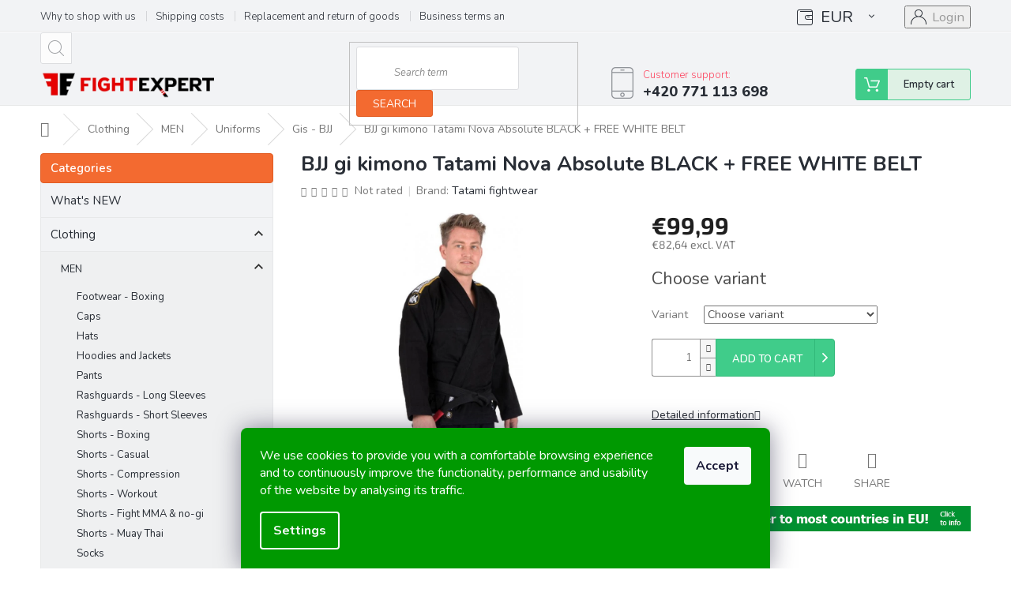

--- FILE ---
content_type: text/html; charset=utf-8
request_url: https://www.fightexpert.eu/bjj-gi-kimono-tatami-nova-absolute-black-free-white-belt/
body_size: 31923
content:
<!doctype html><html lang="en" dir="ltr" class="header-background-light external-fonts-loaded"><head><meta charset="utf-8" /><meta name="viewport" content="width=device-width,initial-scale=1" /><title>BJJ gi kimono Tatami Nova Absolute BLACK + FREE WHITE BELT - FIGHTexpert</title><link rel="preconnect" href="https://cdn.myshoptet.com" /><link rel="dns-prefetch" href="https://cdn.myshoptet.com" /><link rel="preload" href="https://cdn.myshoptet.com/prj/dist/master/cms/libs/jquery/jquery-1.11.3.min.js" as="script" /><link href="https://cdn.myshoptet.com/prj/dist/master/cms/templates/frontend_templates/shared/css/font-face/source-sans-3.css" rel="stylesheet"><link href="https://cdn.myshoptet.com/prj/dist/master/cms/templates/frontend_templates/shared/css/font-face/exo-2.css" rel="stylesheet"><link href="https://cdn.myshoptet.com/prj/dist/master/shop/dist/font-shoptet-11.css.62c94c7785ff2cea73b2.css" rel="stylesheet"><script>
dataLayer = [];
dataLayer.push({'shoptet' : {
    "pageId": 1161,
    "pageType": "productDetail",
    "currency": "EUR",
    "currencyInfo": {
        "decimalSeparator": ",",
        "exchangeRate": 1,
        "priceDecimalPlaces": 2,
        "symbol": "\u20ac",
        "symbolLeft": 1,
        "thousandSeparator": " "
    },
    "language": "en",
    "projectId": 229097,
    "product": {
        "id": 12714,
        "guid": "fc4ebb25-23fd-11e9-beb1-002590dad85e",
        "hasVariants": true,
        "codes": [
            {
                "code": "TTM_167160\/A0",
                "quantity": "0",
                "stocks": [
                    {
                        "id": "ext",
                        "quantity": "0"
                    }
                ]
            },
            {
                "code": "TTM_167160\/A1",
                "quantity": "1",
                "stocks": [
                    {
                        "id": "ext",
                        "quantity": "1"
                    }
                ]
            },
            {
                "code": "TTM_167160\/A1L",
                "quantity": "0",
                "stocks": [
                    {
                        "id": "ext",
                        "quantity": "0"
                    }
                ]
            },
            {
                "code": "TTM_167160\/A2",
                "quantity": "0",
                "stocks": [
                    {
                        "id": "ext",
                        "quantity": "0"
                    }
                ]
            },
            {
                "code": "TTM_167160\/A2L",
                "quantity": "0",
                "stocks": [
                    {
                        "id": "ext",
                        "quantity": "0"
                    }
                ]
            },
            {
                "code": "TTM_167160\/A2X",
                "quantity": "2",
                "stocks": [
                    {
                        "id": "ext",
                        "quantity": "2"
                    }
                ]
            },
            {
                "code": "TTM_167160\/A3",
                "quantity": "0",
                "stocks": [
                    {
                        "id": "ext",
                        "quantity": "0"
                    }
                ]
            },
            {
                "code": "TTM_167160\/A3L",
                "quantity": "0",
                "stocks": [
                    {
                        "id": "ext",
                        "quantity": "0"
                    }
                ]
            },
            {
                "code": "TTM_167160\/A4",
                "quantity": "0",
                "stocks": [
                    {
                        "id": "ext",
                        "quantity": "0"
                    }
                ]
            },
            {
                "code": "TTM_167160\/A5",
                "quantity": "0",
                "stocks": [
                    {
                        "id": "ext",
                        "quantity": "0"
                    }
                ]
            },
            {
                "code": "TTM_167160\/A2H",
                "quantity": "1",
                "stocks": [
                    {
                        "id": "ext",
                        "quantity": "1"
                    }
                ]
            }
        ],
        "name": "BJJ gi kimono Tatami Nova Absolute BLACK + FREE WHITE BELT",
        "appendix": "",
        "weight": 0,
        "manufacturer": "Tatami fightwear",
        "manufacturerGuid": "1EF5332BD8AF6AFABAC8DA0BA3DED3EE",
        "currentCategory": "Clothing | Men's clothing | Men's Uniforms | Men's Uniforms - BJJ Gis - Kimonos",
        "currentCategoryGuid": "4e6a4203-b2da-11e8-a8f6-002590dad85e",
        "defaultCategory": "Clothing | Men's clothing | Men's Uniforms | Men's Uniforms - BJJ Gis - Kimonos",
        "defaultCategoryGuid": "4e6a4203-b2da-11e8-a8f6-002590dad85e",
        "currency": "EUR",
        "priceWithVat": 99.989999999999995
    },
    "stocks": [
        {
            "id": "ext",
            "title": "Stock",
            "isDeliveryPoint": 0,
            "visibleOnEshop": 1
        }
    ],
    "cartInfo": {
        "id": null,
        "freeShipping": false,
        "freeShippingFrom": 250,
        "leftToFreeGift": {
            "formattedPrice": "\u20ac0",
            "priceLeft": 0
        },
        "freeGift": false,
        "leftToFreeShipping": {
            "priceLeft": 250,
            "dependOnRegion": 0,
            "formattedPrice": "\u20ac250"
        },
        "discountCoupon": [],
        "getNoBillingShippingPrice": {
            "withoutVat": 0,
            "vat": 0,
            "withVat": 0
        },
        "cartItems": [],
        "taxMode": "ORDINARY"
    },
    "cart": [],
    "customer": {
        "priceRatio": 1,
        "priceListId": 1,
        "groupId": null,
        "registered": false,
        "mainAccount": false
    }
}});
dataLayer.push({'cookie_consent' : {
    "marketing": "denied",
    "analytics": "denied"
}});
document.addEventListener('DOMContentLoaded', function() {
    shoptet.consent.onAccept(function(agreements) {
        if (agreements.length == 0) {
            return;
        }
        dataLayer.push({
            'cookie_consent' : {
                'marketing' : (agreements.includes(shoptet.config.cookiesConsentOptPersonalisation)
                    ? 'granted' : 'denied'),
                'analytics': (agreements.includes(shoptet.config.cookiesConsentOptAnalytics)
                    ? 'granted' : 'denied')
            },
            'event': 'cookie_consent'
        });
    });
});
</script>

<!-- Google Tag Manager -->
<script>(function(w,d,s,l,i){w[l]=w[l]||[];w[l].push({'gtm.start':
new Date().getTime(),event:'gtm.js'});var f=d.getElementsByTagName(s)[0],
j=d.createElement(s),dl=l!='dataLayer'?'&l='+l:'';j.async=true;j.src=
'https://www.googletagmanager.com/gtm.js?id='+i+dl;f.parentNode.insertBefore(j,f);
})(window,document,'script','dataLayer','GTM-NSLKN2X');</script>
<!-- End Google Tag Manager -->

<meta property="og:type" content="website"><meta property="og:site_name" content="fightexpert.eu"><meta property="og:url" content="https://www.fightexpert.eu/bjj-gi-kimono-tatami-nova-absolute-black-free-white-belt/"><meta property="og:title" content="BJJ gi kimono Tatami Nova Absolute BLACK + FREE WHITE BELT - FIGHTexpert"><meta name="author" content="FIGHTexpert"><meta name="web_author" content="Shoptet.cz"><meta name="dcterms.rightsHolder" content="www.fightexpert.eu"><meta name="robots" content="index,follow"><meta property="og:image" content="https://cdn.myshoptet.com/usr/www.fightexpert.eu/user/shop/big/12714-4_bjj-gi-kimono-tatami-nova-absolute-black-free-white-belt--size-a0.jpg?686dc38c"><meta property="og:description" content="BJJ gi kimono Tatami Nova Absolute BLACK + FREE WHITE BELT. "><meta name="description" content="BJJ gi kimono Tatami Nova Absolute BLACK + FREE WHITE BELT. "><meta name="google-site-verification" content="9mL0uLkMuV7-UPCaw5osYtRjdS7rwQHXkjfmAHiLZiY"><meta property="product:price:amount" content="99.99"><meta property="product:price:currency" content="EUR"><style>:root {--color-primary: #fd425d;--color-primary-h: 351;--color-primary-s: 98%;--color-primary-l: 63%;--color-primary-hover: #68de81;--color-primary-hover-h: 133;--color-primary-hover-s: 64%;--color-primary-hover-l: 64%;--color-secondary: #000000;--color-secondary-h: 0;--color-secondary-s: 0%;--color-secondary-l: 0%;--color-secondary-hover: #55ce6e;--color-secondary-hover-h: 132;--color-secondary-hover-s: 55%;--color-secondary-hover-l: 57%;--color-tertiary: #ff6600;--color-tertiary-h: 24;--color-tertiary-s: 100%;--color-tertiary-l: 50%;--color-tertiary-hover: #ff3c00;--color-tertiary-hover-h: 14;--color-tertiary-hover-s: 100%;--color-tertiary-hover-l: 50%;--color-header-background: #ffffff;--template-font: "Source Sans 3";--template-headings-font: "Exo 2";--header-background-url: none;--cookies-notice-background: #1A1937;--cookies-notice-color: #F8FAFB;--cookies-notice-button-hover: #f5f5f5;--cookies-notice-link-hover: #27263f;--templates-update-management-preview-mode-content: "Template update preview is active for your browser."}</style>
    
    <link href="https://cdn.myshoptet.com/prj/dist/master/shop/dist/main-11.less.fcb4a42d7bd8a71b7ee2.css" rel="stylesheet" />
        
    <script>var shoptet = shoptet || {};</script>
    <script src="https://cdn.myshoptet.com/prj/dist/master/shop/dist/main-3g-header.js.05f199e7fd2450312de2.js"></script>
<!-- User include --><!-- api 473(125) html code header -->

                <style>
                    #order-billing-methods .radio-wrapper[data-guid="34d367d9-9b1e-11ed-a84f-002590dc5efc"]:not(.cggooglepay), #order-billing-methods .radio-wrapper[data-guid="84d0b40e-66da-11eb-933a-002590dad85e"]:not(.cgapplepay) {
                        display: none;
                    }
                </style>
                <script type="text/javascript">
                    document.addEventListener('DOMContentLoaded', function() {
                        if (getShoptetDataLayer('pageType') === 'billingAndShipping') {
                            
                try {
                    if (window.ApplePaySession && window.ApplePaySession.canMakePayments()) {
                        document.querySelector('#order-billing-methods .radio-wrapper[data-guid="84d0b40e-66da-11eb-933a-002590dad85e"]').classList.add('cgapplepay');
                    }
                } catch (err) {} 
            
                            
                const cgBaseCardPaymentMethod = {
                        type: 'CARD',
                        parameters: {
                            allowedAuthMethods: ["PAN_ONLY", "CRYPTOGRAM_3DS"],
                            allowedCardNetworks: [/*"AMEX", "DISCOVER", "INTERAC", "JCB",*/ "MASTERCARD", "VISA"]
                        }
                };
                
                function cgLoadScript(src, callback)
                {
                    var s,
                        r,
                        t;
                    r = false;
                    s = document.createElement('script');
                    s.type = 'text/javascript';
                    s.src = src;
                    s.onload = s.onreadystatechange = function() {
                        if ( !r && (!this.readyState || this.readyState == 'complete') )
                        {
                            r = true;
                            callback();
                        }
                    };
                    t = document.getElementsByTagName('script')[0];
                    t.parentNode.insertBefore(s, t);
                } 
                
                function cgGetGoogleIsReadyToPayRequest() {
                    return Object.assign(
                        {},
                        {
                            apiVersion: 2,
                            apiVersionMinor: 0
                        },
                        {
                            allowedPaymentMethods: [cgBaseCardPaymentMethod]
                        }
                    );
                }

                function onCgGooglePayLoaded() {
                    let paymentsClient = new google.payments.api.PaymentsClient({environment: 'PRODUCTION'});
                    paymentsClient.isReadyToPay(cgGetGoogleIsReadyToPayRequest()).then(function(response) {
                        if (response.result) {
                            document.querySelector('#order-billing-methods .radio-wrapper[data-guid="34d367d9-9b1e-11ed-a84f-002590dc5efc"]').classList.add('cggooglepay');	 	 	 	 	 
                        }
                    })
                    .catch(function(err) {});
                }
                
                cgLoadScript('https://pay.google.com/gp/p/js/pay.js', onCgGooglePayLoaded);
            
                        }
                    });
                </script> 
                
<!-- service 479(131) html code header -->
<link href="https://fonts.googleapis.com/css?family=Nunito:200,200i,300,300i,400,400i,600,600i,700,700i,800,800i,900,900i&subset=latin-ext" rel="stylesheet">
<link rel="stylesheet" href="https://cdn.myshoptet.com/usr/shoptet.tomashlad.eu/user/documents/extras/jaspis-new/jaspis.css?v020">
<link rel="stylesheet" href="https://shoptet.tomashlad.eu/user/documents/modul/jaspis/animate.css">

<style>
.not-working {background-color: black;color:white;width:100%;height:100%;position:fixed;top:0;left:0;z-index:9999999;text-align:center;padding:50px;}

@media all and (-ms-high-contrast:none)
     {
     .navigation-buttons {display: inline-table}
     }

#header .site-name a img {
transition:none !important;
}
.quantity.increase {
    min-width: unset;
    min-height: unset;
    padding: 0;
}
.quantity.increase span {display: none;}
.quantity.decrease {
    min-width: unset;
    min-height: unset;
    padding: 0;
}
.quantity.decrease span {display: none;}
.search {z-index:9999;}
.top-navigation-menu-visible .top-navigation-bar-menu-helper {z-index:11111;}
.menu-helper::after {background:transparent;}
.menu-helper {top: 93px;}
  .categories li.active>a:hover {background:transparent;}
  #footer h5 {color:white;}
  .footer-links-icons {display:none;}
  .container.footer-bottom {display:block !important;}
</style>
<link rel="stylesheet" href="https://cdn.myshoptet.com/usr/shoptet.tomashlad.eu/user/documents/extras/jaspis-new/screen.css?v=0003"/>
<style>
.footer-links-icons {display: block;}
#colorbox, #cboxOverlay, #cboxWrapper {z-index:999}
.custom-footer ul li:before {content:"›";font-size:18px;}
</style>
<!-- project html code header -->
<script>
  const locationDB = {
    AT: {
      code: 8,
      currency: 'EUR',
      deliveryBanner: "",
      discountBanner: "https://www.fightexpert.eu/user/documents/upload/ikonky/small_discount_austria2021.png"
    },
    BG: {
      code: 16,
      currency: 'EUR',
      deliveryBanner: "",
      discountBanner: ""
    },
    HR: {
      code: 73,
      currency: 'EUR',
      deliveryBanner: "",
      discountBanner: ""
    },
    CZ: {
      code: 43,
      currency: 'CZK',
      deliveryBanner: "",
      discountBanner: "https://www.fightexpert.eu/user/documents/upload/ikonky/small_discount_czech2021.png"
    },
    FR: {
      code: 55,
      currency: 'EUR',
      deliveryBanner: "",
      discountBanner: "https://www.fightexpert.eu/user/documents/upload/ikonky/small_discount_france2021.png"
    },
    DE: {
      code: 44,
      currency: 'EUR',
      deliveryBanner: "",
      discountBanner: "https://www.fightexpert.eu/user/documents/upload/ikonky/small_shipping_germany.png"
    },
    GR: {
      code: 67,
      currency: 'EUR',
      deliveryBanner: "",
      discountBanner: "https://www.fightexpert.eu/user/documents/upload/ikonky/small_discount_greek2021.png"
    },
    HU: {
      code: 75,
      currency: 'HUF',
      deliveryBanner: "",
      discountBanner: "https://www.fightexpert.eu/user/documents/upload/ikonky/small_discount_hungary2021.png"
    },
    IT: {
      code: 83,
      currency: 'EUR',
      deliveryBanner: "",
      discountBanner: "https://www.fightexpert.eu/user/documents/upload/ikonky/small_discount_italy2021.png"
    },
    PL: {
      code: 136,
      currency: 'PLN',
      deliveryBanner: "",
      discountBanner: "https://www.fightexpert.eu/user/documents/upload/ikonky/small_discount_poland2021.png"
    },
    RO: {
      code: 141,
      currency: 'EUR',
      deliveryBanner: "",
      discountBanner: ""
    },
    SK: {
      code: 151,
      currency: 'EUR',
      deliveryBanner: "",
      discountBanner: "https://www.fightexpert.eu/user/documents/upload/ikonky/small_discount_slovakia2021.png"
    },
    ES: {
      code: 52,
      currency: 'EUR',
      deliveryBanner: "",
      discountBanner: "https://www.fightexpert.eu/user/documents/upload/ikonky/small_discount_espanol2021.png"
    },
    GB: {
      code: 57,
      currency: 'EUR',
      deliveryBanner: "",
      discountBanner: "https://www.fightexpert.eu/user/documents/upload/ikonky/small_shipping_uk.png"
    },
  }
</script>

<style type="text/css">
.fightdoprava td, .fightdoprava th {
 border: 1px solid #000000;
padding: 1em;}

.fightdoprava th {
background-color: #f3f3f3;
}
.price-standard {
color: #ff0000;
}
#topNavigationDropdown {
color: #009901;
font-size: 1.2em;
}
.top-navigation-bar {
color: #999999;
font-size: 1.2em;
}
.project-email {
color: #0077a6 !important;
margin: 0px;
padding: 0px;
}
.dropdown-menu {
color: #ff0000;
}
.shp-tab-link {
color: #f36a30;
}
.myabout IMG {
width: 468px  !important;
height: 787px  !important;
}
#content .filters, #footer .filters {display: inline-block !important;width: 100% !important;}

/*  COOKIES LIŠTA */ 
.siteCookies__form, .siteCookies--bottom.siteCookies--scrolled {
background-color: #009901;
}
.siteCookies__text, .siteCookies__text a {
color: white;
}
.siteCookies__links a {
color: white;
}
</style>
<meta name="google-site-verification" content="P6F0-q2o1StJUR37W_zbF2jFNoi3tuilCkRVOKg3cUQ" />
<!-- /User include --><link rel="shortcut icon" href="/favicon.ico" type="image/x-icon" /><link rel="canonical" href="https://www.fightexpert.eu/bjj-gi-kimono-tatami-nova-absolute-black-free-white-belt/" /><script>!function(){var t={9196:function(){!function(){var t=/\[object (Boolean|Number|String|Function|Array|Date|RegExp)\]/;function r(r){return null==r?String(r):(r=t.exec(Object.prototype.toString.call(Object(r))))?r[1].toLowerCase():"object"}function n(t,r){return Object.prototype.hasOwnProperty.call(Object(t),r)}function e(t){if(!t||"object"!=r(t)||t.nodeType||t==t.window)return!1;try{if(t.constructor&&!n(t,"constructor")&&!n(t.constructor.prototype,"isPrototypeOf"))return!1}catch(t){return!1}for(var e in t);return void 0===e||n(t,e)}function o(t,r,n){this.b=t,this.f=r||function(){},this.d=!1,this.a={},this.c=[],this.e=function(t){return{set:function(r,n){u(c(r,n),t.a)},get:function(r){return t.get(r)}}}(this),i(this,t,!n);var e=t.push,o=this;t.push=function(){var r=[].slice.call(arguments,0),n=e.apply(t,r);return i(o,r),n}}function i(t,n,o){for(t.c.push.apply(t.c,n);!1===t.d&&0<t.c.length;){if("array"==r(n=t.c.shift()))t:{var i=n,a=t.a;if("string"==r(i[0])){for(var f=i[0].split("."),s=f.pop(),p=(i=i.slice(1),0);p<f.length;p++){if(void 0===a[f[p]])break t;a=a[f[p]]}try{a[s].apply(a,i)}catch(t){}}}else if("function"==typeof n)try{n.call(t.e)}catch(t){}else{if(!e(n))continue;for(var l in n)u(c(l,n[l]),t.a)}o||(t.d=!0,t.f(t.a,n),t.d=!1)}}function c(t,r){for(var n={},e=n,o=t.split("."),i=0;i<o.length-1;i++)e=e[o[i]]={};return e[o[o.length-1]]=r,n}function u(t,o){for(var i in t)if(n(t,i)){var c=t[i];"array"==r(c)?("array"==r(o[i])||(o[i]=[]),u(c,o[i])):e(c)?(e(o[i])||(o[i]={}),u(c,o[i])):o[i]=c}}window.DataLayerHelper=o,o.prototype.get=function(t){var r=this.a;t=t.split(".");for(var n=0;n<t.length;n++){if(void 0===r[t[n]])return;r=r[t[n]]}return r},o.prototype.flatten=function(){this.b.splice(0,this.b.length),this.b[0]={},u(this.a,this.b[0])}}()}},r={};function n(e){var o=r[e];if(void 0!==o)return o.exports;var i=r[e]={exports:{}};return t[e](i,i.exports,n),i.exports}n.n=function(t){var r=t&&t.__esModule?function(){return t.default}:function(){return t};return n.d(r,{a:r}),r},n.d=function(t,r){for(var e in r)n.o(r,e)&&!n.o(t,e)&&Object.defineProperty(t,e,{enumerable:!0,get:r[e]})},n.o=function(t,r){return Object.prototype.hasOwnProperty.call(t,r)},function(){"use strict";n(9196)}()}();</script>    <!-- Global site tag (gtag.js) - Google Analytics -->
    <script async src="https://www.googletagmanager.com/gtag/js?id=UA-125390908-1"></script>
    <script>
        
        window.dataLayer = window.dataLayer || [];
        function gtag(){dataLayer.push(arguments);}
        

                    console.debug('default consent data');

            gtag('consent', 'default', {"ad_storage":"denied","analytics_storage":"denied","ad_user_data":"denied","ad_personalization":"denied","wait_for_update":500});
            dataLayer.push({
                'event': 'default_consent'
            });
        
        gtag('js', new Date());

                gtag('config', 'UA-125390908-1', { 'groups': "UA" });
        
        
                gtag('config', 'AW-751598988', {"allow_enhanced_conversions":true});
        
        
        
        
        
        
                gtag('set', 'currency', 'EUR');

        gtag('event', 'view_item', {
            "send_to": "UA",
            "items": [
                {
                    "id": "TTM_167160\/A1",
                    "name": "BJJ gi kimono Tatami Nova Absolute BLACK + FREE WHITE BELT",
                    "category": "Clothing \/ Men's clothing \/ Men's Uniforms \/ Men's Uniforms - BJJ Gis - Kimonos",
                                        "brand": "Tatami fightwear",
                                                            "variant": "SIZE: A1",
                                        "price": 82.64
                }
            ]
        });
        
        
        
        
        
        
        
        
        
        
        
        
        document.addEventListener('DOMContentLoaded', function() {
            if (typeof shoptet.tracking !== 'undefined') {
                for (var id in shoptet.tracking.bannersList) {
                    gtag('event', 'view_promotion', {
                        "send_to": "UA",
                        "promotions": [
                            {
                                "id": shoptet.tracking.bannersList[id].id,
                                "name": shoptet.tracking.bannersList[id].name,
                                "position": shoptet.tracking.bannersList[id].position
                            }
                        ]
                    });
                }
            }

            shoptet.consent.onAccept(function(agreements) {
                if (agreements.length !== 0) {
                    console.debug('gtag consent accept');
                    var gtagConsentPayload =  {
                        'ad_storage': agreements.includes(shoptet.config.cookiesConsentOptPersonalisation)
                            ? 'granted' : 'denied',
                        'analytics_storage': agreements.includes(shoptet.config.cookiesConsentOptAnalytics)
                            ? 'granted' : 'denied',
                                                                                                'ad_user_data': agreements.includes(shoptet.config.cookiesConsentOptPersonalisation)
                            ? 'granted' : 'denied',
                        'ad_personalization': agreements.includes(shoptet.config.cookiesConsentOptPersonalisation)
                            ? 'granted' : 'denied',
                        };
                    console.debug('update consent data', gtagConsentPayload);
                    gtag('consent', 'update', gtagConsentPayload);
                    dataLayer.push(
                        { 'event': 'update_consent' }
                    );
                }
            });
        });
    </script>
</head><body class="desktop id-1161 in-mens-uniforms-bjj-kimono-gi template-11 type-product type-detail multiple-columns-body columns-3 ums_forms_redesign--off ums_a11y_category_page--on ums_discussion_rating_forms--off ums_flags_display_unification--on ums_a11y_login--on mobile-header-version-0"><noscript>
    <style>
        #header {
            padding-top: 0;
            position: relative !important;
            top: 0;
        }
        .header-navigation {
            position: relative !important;
        }
        .overall-wrapper {
            margin: 0 !important;
        }
        body:not(.ready) {
            visibility: visible !important;
        }
    </style>
    <div class="no-javascript">
        <div class="no-javascript__title">You need to change a setting in your web browser</div>
        <div class="no-javascript__text">Please see: <a href="https://www.google.com/support/bin/answer.py?answer=23852">How to enable JavaScript in your browser</a>.</div>
        <div class="no-javascript__text">If you use ad-blocking software, it may require you to allow JavaScript from this page.</div>
        <div class="no-javascript__text">Thank you.</div>
    </div>
</noscript>

        <div id="fb-root"></div>
        <script>
            window.fbAsyncInit = function() {
                FB.init({
//                    appId            : 'your-app-id',
                    autoLogAppEvents : true,
                    xfbml            : true,
                    version          : 'v19.0'
                });
            };
        </script>
        <script async defer crossorigin="anonymous" src="https://connect.facebook.net/en_US/sdk.js"></script>
<!-- Google Tag Manager (noscript) -->
<noscript><iframe src="https://www.googletagmanager.com/ns.html?id=GTM-NSLKN2X"
height="0" width="0" style="display:none;visibility:hidden"></iframe></noscript>
<!-- End Google Tag Manager (noscript) -->

    <div class="siteCookies siteCookies--bottom siteCookies--dark js-siteCookies" role="dialog" data-testid="cookiesPopup" data-nosnippet>
        <div class="siteCookies__form">
            <div class="siteCookies__content">
                <div class="siteCookies__text">
                    We use cookies to provide you with a comfortable browsing experience and to continuously improve the functionality, performance and usability of the website by analysing its traffic.
                </div>
                <p class="siteCookies__links">
                    <button class="siteCookies__link js-cookies-settings" aria-label="Cookies settings" data-testid="cookiesSettings">Settings</button>
                </p>
            </div>
            <div class="siteCookies__buttonWrap">
                                <button class="siteCookies__button js-cookiesConsentSubmit" value="all" aria-label="Accept cookies" data-testid="buttonCookiesAccept">Accept</button>
            </div>
        </div>
        <script>
            document.addEventListener("DOMContentLoaded", () => {
                const siteCookies = document.querySelector('.js-siteCookies');
                document.addEventListener("scroll", shoptet.common.throttle(() => {
                    const st = document.documentElement.scrollTop;
                    if (st > 1) {
                        siteCookies.classList.add('siteCookies--scrolled');
                    } else {
                        siteCookies.classList.remove('siteCookies--scrolled');
                    }
                }, 100));
            });
        </script>
    </div>
<a href="#content" class="skip-link sr-only">Skip to content</a><div class="overall-wrapper"><div class="user-action"><div class="container">
    <div class="user-action-in">
                    <div id="login" class="user-action-login popup-widget login-widget" role="dialog" aria-labelledby="loginHeading">
        <div class="popup-widget-inner">
                            <h2 id="loginHeading">Login to your account</h2><div id="customerLogin"><form action="/action/Customer/Login/" method="post" id="formLoginIncluded" class="csrf-enabled formLogin" data-testid="formLogin"><input type="hidden" name="referer" value="" /><div class="form-group"><div class="input-wrapper email js-validated-element-wrapper no-label"><input type="email" name="email" class="form-control" autofocus placeholder="E-mail Address (eg. John@myemail.com)" data-testid="inputEmail" autocomplete="email" required /></div></div><div class="form-group"><div class="input-wrapper password js-validated-element-wrapper no-label"><input type="password" name="password" class="form-control" placeholder="Password" data-testid="inputPassword" autocomplete="current-password" required /><span class="no-display">You cannot fill out this field</span><input type="text" name="surname" value="" class="no-display" /></div></div><div class="form-group"><div class="login-wrapper"><button type="submit" class="btn btn-secondary btn-text btn-login" data-testid="buttonSubmit">Login</button><div class="password-helper"><a href="/registration/" data-testid="signup" rel="nofollow">New registration</a><a href="/client-center/forgotten-password/" rel="nofollow">Forgotten password</a></div></div></div></form>
</div>                    </div>
    </div>

                            <div id="cart-widget" class="user-action-cart popup-widget cart-widget loader-wrapper" data-testid="popupCartWidget" role="dialog" aria-hidden="true">
    <div class="popup-widget-inner cart-widget-inner place-cart-here">
        <div class="loader-overlay">
            <div class="loader"></div>
        </div>
    </div>

    <div class="cart-widget-button">
        <a href="/cart/" class="btn btn-conversion" id="continue-order-button" rel="nofollow" data-testid="buttonNextStep">Proceed to cart</a>
    </div>
</div>
            </div>
</div>
</div><div class="top-navigation-bar" data-testid="topNavigationBar">

    <div class="container">

        <div class="top-navigation-contacts">
            <strong>Customer support:</strong><a href="tel:+420771113698" class="project-phone" aria-label="Call +420771113698" data-testid="contactboxPhone"><span>+420 771 113 698</span></a><a href="mailto:info@fightexpert.eu" class="project-email" data-testid="contactboxEmail"><span>info@fightexpert.eu</span></a>        </div>

                            <div class="top-navigation-menu">
                <div class="top-navigation-menu-trigger"></div>
                <ul class="top-navigation-bar-menu">
                                            <li class="top-navigation-menu-item-1209">
                            <a href="/why-to-shop-with-us/">Why to shop with us </a>
                        </li>
                                            <li class="top-navigation-menu-item-1197">
                            <a href="/shipping-costs/">Shipping costs</a>
                        </li>
                                            <li class="top-navigation-menu-item-1191">
                            <a href="/replacement-and-return-of-goods/">Replacement and return of goods</a>
                        </li>
                                            <li class="top-navigation-menu-item-39">
                            <a href="/business-terms-and-conditions/">Business terms and conditions</a>
                        </li>
                                            <li class="top-navigation-menu-item-1278">
                            <a href="/privacy-policy/">Privacy Policy</a>
                        </li>
                                            <li class="top-navigation-menu-item-external-53">
                            <a href="https://www.fightexpert.eu/business-terms-and-conditions-eu/impressum/">Impressum</a>
                        </li>
                                            <li class="top-navigation-menu-item-1281">
                            <a href="/club-discounts/">Club discounts</a>
                        </li>
                                            <li class="top-navigation-menu-item-29">
                            <a href="/contacts/">Contacts</a>
                        </li>
                                    </ul>
                <ul class="top-navigation-bar-menu-helper"></ul>
            </div>
        
        <div class="top-navigation-tools top-navigation-tools--language">
            <div class="responsive-tools">
                <a href="#" class="toggle-window" data-target="search" aria-label="Search" data-testid="linkSearchIcon"></a>
                                                            <a href="#" class="toggle-window" data-target="login"></a>
                                                    <a href="#" class="toggle-window" data-target="navigation" aria-label="Menu" data-testid="hamburgerMenu"></a>
            </div>
                <div class="dropdown">
        <span>Prices in:</span>
        <button id="topNavigationDropdown" type="button" data-toggle="dropdown" aria-haspopup="true" aria-expanded="false">
            EUR
            <span class="caret"></span>
        </button>
        <ul class="dropdown-menu" aria-labelledby="topNavigationDropdown"><li><a href="/action/Currency/changeCurrency/?currencyCode=CZK" rel="nofollow">CZK</a></li><li><a href="/action/Currency/changeCurrency/?currencyCode=EUR" rel="nofollow">EUR</a></li><li><a href="/action/Currency/changeCurrency/?currencyCode=HUF" rel="nofollow">HUF</a></li><li><a href="/action/Currency/changeCurrency/?currencyCode=PLN" rel="nofollow">PLN</a></li></ul>
    </div>
            <button class="top-nav-button top-nav-button-login toggle-window" type="button" data-target="login" aria-haspopup="dialog" aria-controls="login" aria-expanded="false" data-testid="signin"><span>Login</span></button>        </div>

    </div>

</div>
<header id="header"><div class="container navigation-wrapper">
    <div class="header-top">
        <div class="site-name-wrapper">
            <div class="site-name"><a href="/" data-testid="linkWebsiteLogo"><img src="https://cdn.myshoptet.com/usr/www.fightexpert.eu/user/logos/logo_fightexpert_2020_small.png" alt="FIGHTexpert" fetchpriority="low" /></a></div>        </div>
        <div class="search" itemscope itemtype="https://schema.org/WebSite">
            <meta itemprop="headline" content="Men&#039;s Uniforms - BJJ Gis - Kimonos"/><meta itemprop="url" content="https://www.fightexpert.eu"/><meta itemprop="text" content="BJJ gi kimono Tatami Nova Absolute BLACK + FREE WHITE BELT. "/>            <form action="/action/ProductSearch/prepareString/" method="post"
    id="formSearchForm" class="search-form compact-form js-search-main"
    itemprop="potentialAction" itemscope itemtype="https://schema.org/SearchAction" data-testid="searchForm">
    <fieldset>
        <meta itemprop="target"
            content="https://www.fightexpert.eu/search/?string={string}"/>
        <input type="hidden" name="language" value="en"/>
        
            
<input
    type="search"
    name="string"
        class="query-input form-control search-input js-search-input"
    placeholder="Search term"
    autocomplete="off"
    required
    itemprop="query-input"
    aria-label="Search"
    data-testid="searchInput"
>
            <button type="submit" class="btn btn-default" data-testid="searchBtn">Search</button>
        
    </fieldset>
</form>
        </div>
        <div class="navigation-buttons">
                
    <a href="/cart/" class="btn btn-icon toggle-window cart-count" data-target="cart" data-hover="true" data-redirect="true" data-testid="headerCart" rel="nofollow" aria-haspopup="dialog" aria-expanded="false" aria-controls="cart-widget">
        
                <span class="sr-only">Shopping cart</span>
        
            <span class="cart-price visible-lg-inline-block" data-testid="headerCartPrice">
                                    Empty cart                            </span>
        
    
            </a>
        </div>
    </div>
    <nav id="navigation" aria-label="Main menu" data-collapsible="true"><div class="navigation-in menu"><ul class="menu-level-1" role="menubar" data-testid="headerMenuItems"><li class="menu-item-1826" role="none"><a href="/what-s-new/" data-testid="headerMenuItem" role="menuitem" aria-expanded="false"><b>What&#039;s NEW</b></a></li>
<li class="menu-item-870 ext" role="none"><a href="/clothing/" data-testid="headerMenuItem" role="menuitem" aria-haspopup="true" aria-expanded="false"><b>Clothing</b><span class="submenu-arrow"></span></a><ul class="menu-level-2" aria-label="Clothing" tabindex="-1" role="menu"><li class="menu-item-873 has-third-level" role="none"><a href="/mens-clothing/" class="menu-image" data-testid="headerMenuItem" tabindex="-1" aria-hidden="true"><img src="data:image/svg+xml,%3Csvg%20width%3D%22140%22%20height%3D%22100%22%20xmlns%3D%22http%3A%2F%2Fwww.w3.org%2F2000%2Fsvg%22%3E%3C%2Fsvg%3E" alt="" aria-hidden="true" width="140" height="100"  data-src="https://cdn.myshoptet.com/usr/www.fightexpert.eu/user/categories/thumb/mens.png" fetchpriority="low" /></a><div><a href="/mens-clothing/" data-testid="headerMenuItem" role="menuitem"><span>MEN</span></a>
                                                    <ul class="menu-level-3" role="menu">
                                                                    <li class="menu-item-1844" role="none">
                                        <a href="/mens-boxing-shoes-and-footwear/" data-testid="headerMenuItem" role="menuitem">
                                            Footwear - Boxing</a>,                                    </li>
                                                                    <li class="menu-item-1245" role="none">
                                        <a href="/mens-caps/" data-testid="headerMenuItem" role="menuitem">
                                            Caps</a>,                                    </li>
                                                                    <li class="menu-item-1442" role="none">
                                        <a href="/mens-hats/" data-testid="headerMenuItem" role="menuitem">
                                            Hats</a>,                                    </li>
                                                                    <li class="menu-item-1251" role="none">
                                        <a href="/mens-hoodies-and-jackets/" data-testid="headerMenuItem" role="menuitem">
                                            Hoodies and Jackets</a>,                                    </li>
                                                                    <li class="menu-item-1314" role="none">
                                        <a href="/mens-pants/" data-testid="headerMenuItem" role="menuitem">
                                            Pants</a>,                                    </li>
                                                                    <li class="menu-item-963" role="none">
                                        <a href="/mens-rashguards/" data-testid="headerMenuItem" role="menuitem">
                                            Rashguards - Long Sleeves</a>,                                    </li>
                                                                    <li class="menu-item-1430" role="none">
                                        <a href="/mens-rashguards-short-sleeves/" data-testid="headerMenuItem" role="menuitem">
                                            Rashguards - Short Sleeves</a>,                                    </li>
                                                                    <li class="menu-item-1496" role="none">
                                        <a href="/mens-boxing-shorts/" data-testid="headerMenuItem" role="menuitem">
                                            Shorts - Boxing</a>,                                    </li>
                                                                    <li class="menu-item-1089" role="none">
                                        <a href="/mens-casual-shorts/" data-testid="headerMenuItem" role="menuitem">
                                            Shorts - Casual</a>,                                    </li>
                                                                    <li class="menu-item-1649" role="none">
                                        <a href="/mens-compression-shorts/" data-testid="headerMenuItem" role="menuitem">
                                            Shorts - Compression</a>,                                    </li>
                                                                    <li class="menu-item-1463" role="none">
                                        <a href="/mens-workout-shorts/" data-testid="headerMenuItem" role="menuitem">
                                            Shorts - Workout</a>,                                    </li>
                                                                    <li class="menu-item-1083" role="none">
                                        <a href="/mens-fight-shorts/" data-testid="headerMenuItem" role="menuitem">
                                            Shorts - Fight MMA &amp; no-gi</a>,                                    </li>
                                                                    <li class="menu-item-1086" role="none">
                                        <a href="/mens-muay-thai-shorts/" data-testid="headerMenuItem" role="menuitem">
                                            Shorts - Muay Thai</a>,                                    </li>
                                                                    <li class="menu-item-2136" role="none">
                                        <a href="/men-s-socks/" data-testid="headerMenuItem" role="menuitem">
                                            Socks</a>,                                    </li>
                                                                    <li class="menu-item-972" role="none">
                                        <a href="/mens-spats/" data-testid="headerMenuItem" role="menuitem">
                                            Spats</a>,                                    </li>
                                                                    <li class="menu-item-882" role="none">
                                        <a href="/mens-tshirts/" data-testid="headerMenuItem" role="menuitem">
                                            T-shirts</a>,                                    </li>
                                                                    <li class="menu-item-1460" role="none">
                                        <a href="/mens-workout-tshirts-long-sleeves/" data-testid="headerMenuItem" role="menuitem">
                                            T-shirts - Workout - Long Sleeves</a>,                                    </li>
                                                                    <li class="menu-item-1457" role="none">
                                        <a href="/mens-workout-tshirts-short-sleeves/" data-testid="headerMenuItem" role="menuitem">
                                            T-shirts - Workout - Short Sleeves</a>,                                    </li>
                                                                    <li class="menu-item-966" role="none">
                                        <a href="/mens-tank-tops/" data-testid="headerMenuItem" role="menuitem">
                                            Tank Tops</a>,                                    </li>
                                                                    <li class="menu-item-2013" role="none">
                                        <a href="/men-s-underwear/" data-testid="headerMenuItem" role="menuitem">
                                            Underwear</a>,                                    </li>
                                                                    <li class="menu-item-1158" role="none">
                                        <a href="/mens-uniforms/" data-testid="headerMenuItem" role="menuitem">
                                            Uniforms</a>                                    </li>
                                                            </ul>
                        </div></li><li class="menu-item-876 has-third-level" role="none"><a href="/kids-clothing/" class="menu-image" data-testid="headerMenuItem" tabindex="-1" aria-hidden="true"><img src="data:image/svg+xml,%3Csvg%20width%3D%22140%22%20height%3D%22100%22%20xmlns%3D%22http%3A%2F%2Fwww.w3.org%2F2000%2Fsvg%22%3E%3C%2Fsvg%3E" alt="" aria-hidden="true" width="140" height="100"  data-src="https://cdn.myshoptet.com/usr/www.fightexpert.eu/user/categories/thumb/child.png" fetchpriority="low" /></a><div><a href="/kids-clothing/" data-testid="headerMenuItem" role="menuitem"><span>KIDS</span></a>
                                                    <ul class="menu-level-3" role="menu">
                                                                    <li class="menu-item-2079" role="none">
                                        <a href="/kid-s-boxing-shorts/" data-testid="headerMenuItem" role="menuitem">
                                            Kid&#039;s Boxing Shorts</a>,                                    </li>
                                                                    <li class="menu-item-2007" role="none">
                                        <a href="/kid-s-fight-shorts--mma--no-gi--combat--/" data-testid="headerMenuItem" role="menuitem">
                                            Shorts - Fight MMA &amp; no-gi</a>,                                    </li>
                                                                    <li class="menu-item-2088" role="none">
                                        <a href="/kid-s-hoodies/" data-testid="headerMenuItem" role="menuitem">
                                            Kid&#039;s Hoodies and Jackets</a>,                                    </li>
                                                                    <li class="menu-item-1691" role="none">
                                        <a href="/kids-muay-thai-shorts/" data-testid="headerMenuItem" role="menuitem">
                                            Shorts - Muay Thai</a>,                                    </li>
                                                                    <li class="menu-item-2004" role="none">
                                        <a href="/kid-s-t-shirts/" data-testid="headerMenuItem" role="menuitem">
                                            T-shirts</a>,                                    </li>
                                                                    <li class="menu-item-2091" role="none">
                                        <a href="/kid-s-pants/" data-testid="headerMenuItem" role="menuitem">
                                            Kid&#039;s Pants</a>,                                    </li>
                                                                    <li class="menu-item-2073" role="none">
                                        <a href="/kids-rashguards-short-sleeves/" data-testid="headerMenuItem" role="menuitem">
                                            Rashguards - Short Sleeves</a>,                                    </li>
                                                                    <li class="menu-item-2070" role="none">
                                        <a href="/kid-s-rashguards-long-sleeves/" data-testid="headerMenuItem" role="menuitem">
                                            Rashguards - Long Sleeves</a>,                                    </li>
                                                                    <li class="menu-item-1371" role="none">
                                        <a href="/kids-uniforms/" data-testid="headerMenuItem" role="menuitem">
                                            Uniforms</a>                                    </li>
                                                            </ul>
                        </div></li><li class="menu-item-879 has-third-level" role="none"><a href="/womens-clothing/" class="menu-image" data-testid="headerMenuItem" tabindex="-1" aria-hidden="true"><img src="data:image/svg+xml,%3Csvg%20width%3D%22140%22%20height%3D%22100%22%20xmlns%3D%22http%3A%2F%2Fwww.w3.org%2F2000%2Fsvg%22%3E%3C%2Fsvg%3E" alt="" aria-hidden="true" width="140" height="100"  data-src="https://cdn.myshoptet.com/usr/www.fightexpert.eu/user/categories/thumb/womens.png" fetchpriority="low" /></a><div><a href="/womens-clothing/" data-testid="headerMenuItem" role="menuitem"><span>WOMEN</span></a>
                                                    <ul class="menu-level-3" role="menu">
                                                                    <li class="menu-item-1907" role="none">
                                        <a href="/women-s-workout-t-shirts-short-sleeves/" data-testid="headerMenuItem" role="menuitem">
                                            Women&#039;s Workout T-shirts - Short Sleeves</a>,                                    </li>
                                                                    <li class="menu-item-2049" role="none">
                                        <a href="/women-s-sports-bras/" data-testid="headerMenuItem" role="menuitem">
                                            Women&#039;s Sports Bras</a>,                                    </li>
                                                                    <li class="menu-item-1796" role="none">
                                        <a href="/womens-leggings/" data-testid="headerMenuItem" role="menuitem">
                                            Leggings</a>,                                    </li>
                                                                    <li class="menu-item-1568" role="none">
                                        <a href="/womens-sports-bras/" data-testid="headerMenuItem" role="menuitem">
                                            Bras</a>,                                    </li>
                                                                    <li class="menu-item-1874" role="none">
                                        <a href="/women-s-hoodies-and-jackets/" data-testid="headerMenuItem" role="menuitem">
                                            Hoodies and Jackets</a>,                                    </li>
                                                                    <li class="menu-item-1877" role="none">
                                        <a href="/women-s-pants/" data-testid="headerMenuItem" role="menuitem">
                                            Pants</a>,                                    </li>
                                                                    <li class="menu-item-1694" role="none">
                                        <a href="/womens-rashguards-long-sleeves/" data-testid="headerMenuItem" role="menuitem">
                                            Rashguards - Long Sleeves</a>,                                    </li>
                                                                    <li class="menu-item-1697" role="none">
                                        <a href="/womens-rashguards-shorts-sleeves/" data-testid="headerMenuItem" role="menuitem">
                                            Rashguards - Short Sleeves</a>,                                    </li>
                                                                    <li class="menu-item-1487" role="none">
                                        <a href="/womens-boxing-shoes-and-footwear/" data-testid="headerMenuItem" role="menuitem">
                                            Shoes - Boxing</a>,                                    </li>
                                                                    <li class="menu-item-1880" role="none">
                                        <a href="/women-s-compression-shorts/" data-testid="headerMenuItem" role="menuitem">
                                            Shorts - Compression</a>,                                    </li>
                                                                    <li class="menu-item-1883" role="none">
                                        <a href="/women-s-fight-shorts--mma--no-gi--combat--/" data-testid="headerMenuItem" role="menuitem">
                                            Shorts - Fight MMA &amp; no-gi</a>,                                    </li>
                                                                    <li class="menu-item-2139" role="none">
                                        <a href="/women-s-socks/" data-testid="headerMenuItem" role="menuitem">
                                            Socks</a>,                                    </li>
                                                                    <li class="menu-item-1703" role="none">
                                        <a href="/womens-workout-t-shirts-long-sleeves/" data-testid="headerMenuItem" role="menuitem">
                                            T-shirts - Workout - Long Sleeves</a>,                                    </li>
                                                                    <li class="menu-item-1706" role="none">
                                        <a href="/womens-workout-t-shirts-short-sleeves/" data-testid="headerMenuItem" role="menuitem">
                                            T-shirts - Workout - Short Sleeves</a>,                                    </li>
                                                                    <li class="menu-item-1469" role="none">
                                        <a href="/womens-tank-tops/" data-testid="headerMenuItem" role="menuitem">
                                            Tank Tops</a>,                                    </li>
                                                                    <li class="menu-item-1380" role="none">
                                        <a href="/womens-uniforms/" data-testid="headerMenuItem" role="menuitem">
                                            Uniforms</a>                                    </li>
                                                            </ul>
                        </div></li></ul></li>
<li class="menu-item-885 ext" role="none"><a href="/protection/" data-testid="headerMenuItem" role="menuitem" aria-haspopup="true" aria-expanded="false"><b>Protection</b><span class="submenu-arrow"></span></a><ul class="menu-level-2" aria-label="Protection" tabindex="-1" role="menu"><li class="menu-item-1071 has-third-level" role="none"><a href="/body-protection/" class="menu-image" data-testid="headerMenuItem" tabindex="-1" aria-hidden="true"><img src="data:image/svg+xml,%3Csvg%20width%3D%22140%22%20height%3D%22100%22%20xmlns%3D%22http%3A%2F%2Fwww.w3.org%2F2000%2Fsvg%22%3E%3C%2Fsvg%3E" alt="" aria-hidden="true" width="140" height="100"  data-src="https://cdn.myshoptet.com/usr/www.fightexpert.eu/user/categories/thumb/groin_guards-3.png" fetchpriority="low" /></a><div><a href="/body-protection/" data-testid="headerMenuItem" role="menuitem"><span>Body</span></a>
                                                    <ul class="menu-level-3" role="menu">
                                                                    <li class="menu-item-1670" role="none">
                                        <a href="/kids-groin-guards/" data-testid="headerMenuItem" role="menuitem">
                                            Groin Guards - Kids</a>,                                    </li>
                                                                    <li class="menu-item-1074" role="none">
                                        <a href="/groin-guards/" data-testid="headerMenuItem" role="menuitem">
                                            Groin Guards - Mens</a>,                                    </li>
                                                                    <li class="menu-item-1478" role="none">
                                        <a href="/womens-groin-guards/" data-testid="headerMenuItem" role="menuitem">
                                            Groin Guards - Womens</a>                                    </li>
                                                            </ul>
                        </div></li><li class="menu-item-894 has-third-level" role="none"><a href="/hands-protection/" class="menu-image" data-testid="headerMenuItem" tabindex="-1" aria-hidden="true"><img src="data:image/svg+xml,%3Csvg%20width%3D%22140%22%20height%3D%22100%22%20xmlns%3D%22http%3A%2F%2Fwww.w3.org%2F2000%2Fsvg%22%3E%3C%2Fsvg%3E" alt="" aria-hidden="true" width="140" height="100"  data-src="https://cdn.myshoptet.com/usr/www.fightexpert.eu/user/categories/thumb/boxing_gloves-3.png" fetchpriority="low" /></a><div><a href="/hands-protection/" data-testid="headerMenuItem" role="menuitem"><span>Hands</span></a>
                                                    <ul class="menu-level-3" role="menu">
                                                                    <li class="menu-item-897" role="none">
                                        <a href="/boxing-gloves/" data-testid="headerMenuItem" role="menuitem">
                                            Boxing Gloves</a>,                                    </li>
                                                                    <li class="menu-item-1448" role="none">
                                        <a href="/kids-boxing-gloves/" data-testid="headerMenuItem" role="menuitem">
                                            Boxing Gloves - Kids</a>,                                    </li>
                                                                    <li class="menu-item-903" role="none">
                                        <a href="/elbow-guards/" data-testid="headerMenuItem" role="menuitem">
                                            Elbow Guards</a>,                                    </li>
                                                                    <li class="menu-item-1514" role="none">
                                        <a href="/finger-tapes/" data-testid="headerMenuItem" role="menuitem">
                                            Finger Tapes</a>,                                    </li>
                                                                    <li class="menu-item-960" role="none">
                                        <a href="/gym-gloves/" data-testid="headerMenuItem" role="menuitem">
                                            Gym Gloves</a>,                                    </li>
                                                                    <li class="menu-item-906" role="none">
                                        <a href="/hand-wraps/" data-testid="headerMenuItem" role="menuitem">
                                            Hand Wraps</a>,                                    </li>
                                                                    <li class="menu-item-900" role="none">
                                        <a href="/mma-gloves/" data-testid="headerMenuItem" role="menuitem">
                                            MMA Gloves</a>                                    </li>
                                                            </ul>
                        </div></li><li class="menu-item-909 has-third-level" role="none"><a href="/head-protection/" class="menu-image" data-testid="headerMenuItem" tabindex="-1" aria-hidden="true"><img src="data:image/svg+xml,%3Csvg%20width%3D%22140%22%20height%3D%22100%22%20xmlns%3D%22http%3A%2F%2Fwww.w3.org%2F2000%2Fsvg%22%3E%3C%2Fsvg%3E" alt="" aria-hidden="true" width="140" height="100"  data-src="https://cdn.myshoptet.com/usr/www.fightexpert.eu/user/categories/thumb/ear_guards_fight-1.png" fetchpriority="low" /></a><div><a href="/head-protection/" data-testid="headerMenuItem" role="menuitem"><span>Head</span></a>
                                                    <ul class="menu-level-3" role="menu">
                                                                    <li class="menu-item-1266" role="none">
                                        <a href="/ear-guards/" data-testid="headerMenuItem" role="menuitem">
                                            Ear Guards</a>,                                    </li>
                                                                    <li class="menu-item-912" role="none">
                                        <a href="/head-guards/" data-testid="headerMenuItem" role="menuitem">
                                            Head Guards</a>,                                    </li>
                                                                    <li class="menu-item-915" role="none">
                                        <a href="/mouthguards/" data-testid="headerMenuItem" role="menuitem">
                                            Mouthguards</a>,                                    </li>
                                                                    <li class="menu-item-1736" role="none">
                                        <a href="/mouthguards-kids/" data-testid="headerMenuItem" role="menuitem">
                                            Mouthguards - Kids</a>                                    </li>
                                                            </ul>
                        </div></li><li class="menu-item-921 has-third-level" role="none"><a href="/legs-protection/" class="menu-image" data-testid="headerMenuItem" tabindex="-1" aria-hidden="true"><img src="data:image/svg+xml,%3Csvg%20width%3D%22140%22%20height%3D%22100%22%20xmlns%3D%22http%3A%2F%2Fwww.w3.org%2F2000%2Fsvg%22%3E%3C%2Fsvg%3E" alt="" aria-hidden="true" width="140" height="100"  data-src="https://cdn.myshoptet.com/usr/www.fightexpert.eu/user/categories/thumb/shinguards-3.png" fetchpriority="low" /></a><div><a href="/legs-protection/" data-testid="headerMenuItem" role="menuitem"><span>Legs</span></a>
                                                    <ul class="menu-level-3" role="menu">
                                                                    <li class="menu-item-930" role="none">
                                        <a href="/ankle-support/" data-testid="headerMenuItem" role="menuitem">
                                            Ankle Support</a>,                                    </li>
                                                                    <li class="menu-item-927" role="none">
                                        <a href="/knees-support/" data-testid="headerMenuItem" role="menuitem">
                                            Knees Support</a>,                                    </li>
                                                                    <li class="menu-item-924" role="none">
                                        <a href="/shin-guards/" data-testid="headerMenuItem" role="menuitem">
                                            Shin Guards</a>,                                    </li>
                                                                    <li class="menu-item-1556" role="none">
                                        <a href="/shin-guard-for-kids/" data-testid="headerMenuItem" role="menuitem">
                                            Shin Guards - Kids</a>                                    </li>
                                                            </ul>
                        </div></li></ul></li>
<li class="menu-item-933 ext" role="none"><a href="/accessories/" data-testid="headerMenuItem" role="menuitem" aria-haspopup="true" aria-expanded="false"><b>Accessories</b><span class="submenu-arrow"></span></a><ul class="menu-level-2" aria-label="Accessories" tabindex="-1" role="menu"><li class="menu-item-1664" role="none"><a href="/bandages-tapes-and-support/" class="menu-image" data-testid="headerMenuItem" tabindex="-1" aria-hidden="true"><img src="data:image/svg+xml,%3Csvg%20width%3D%22140%22%20height%3D%22100%22%20xmlns%3D%22http%3A%2F%2Fwww.w3.org%2F2000%2Fsvg%22%3E%3C%2Fsvg%3E" alt="" aria-hidden="true" width="140" height="100"  data-src="https://cdn.myshoptet.com/usr/www.fightexpert.eu/user/categories/thumb/ico_bandges.png" fetchpriority="low" /></a><div><a href="/bandages-tapes-and-support/" data-testid="headerMenuItem" role="menuitem"><span>Bandages, Tapes and Support</span></a>
                        </div></li><li class="menu-item-1095" role="none"><a href="/backpacks/" class="menu-image" data-testid="headerMenuItem" tabindex="-1" aria-hidden="true"><img src="data:image/svg+xml,%3Csvg%20width%3D%22140%22%20height%3D%22100%22%20xmlns%3D%22http%3A%2F%2Fwww.w3.org%2F2000%2Fsvg%22%3E%3C%2Fsvg%3E" alt="" aria-hidden="true" width="140" height="100"  data-src="https://cdn.myshoptet.com/usr/www.fightexpert.eu/user/categories/thumb/bacpack.png" fetchpriority="low" /></a><div><a href="/backpacks/" data-testid="headerMenuItem" role="menuitem"><span>Backpacks</span></a>
                        </div></li><li class="menu-item-888" role="none"><a href="/conditioning/" class="menu-image" data-testid="headerMenuItem" tabindex="-1" aria-hidden="true"><img src="data:image/svg+xml,%3Csvg%20width%3D%22140%22%20height%3D%22100%22%20xmlns%3D%22http%3A%2F%2Fwww.w3.org%2F2000%2Fsvg%22%3E%3C%2Fsvg%3E" alt="" aria-hidden="true" width="140" height="100"  data-src="https://cdn.myshoptet.com/usr/www.fightexpert.eu/user/categories/thumb/conditioning.png" fetchpriority="low" /></a><div><a href="/conditioning/" data-testid="headerMenuItem" role="menuitem"><span>Conditioning</span></a>
                        </div></li><li class="menu-item-2064" role="none"><a href="/creams-and-emulsions/" class="menu-image" data-testid="headerMenuItem" tabindex="-1" aria-hidden="true"><img src="data:image/svg+xml,%3Csvg%20width%3D%22140%22%20height%3D%22100%22%20xmlns%3D%22http%3A%2F%2Fwww.w3.org%2F2000%2Fsvg%22%3E%3C%2Fsvg%3E" alt="" aria-hidden="true" width="140" height="100"  data-src="https://cdn.myshoptet.com/prj/dist/master/cms/templates/frontend_templates/00/img/folder.svg" fetchpriority="low" /></a><div><a href="/creams-and-emulsions/" data-testid="headerMenuItem" role="menuitem"><span>Creams and emulsions</span></a>
                        </div></li><li class="menu-item-2052" role="none"><a href="/deodorizers--fresheners-and-odour-removers/" class="menu-image" data-testid="headerMenuItem" tabindex="-1" aria-hidden="true"><img src="data:image/svg+xml,%3Csvg%20width%3D%22140%22%20height%3D%22100%22%20xmlns%3D%22http%3A%2F%2Fwww.w3.org%2F2000%2Fsvg%22%3E%3C%2Fsvg%3E" alt="" aria-hidden="true" width="140" height="100"  data-src="https://cdn.myshoptet.com/prj/dist/master/cms/templates/frontend_templates/00/img/folder.svg" fetchpriority="low" /></a><div><a href="/deodorizers--fresheners-and-odour-removers/" data-testid="headerMenuItem" role="menuitem"><span>Deodorizers</span></a>
                        </div></li><li class="menu-item-1871" role="none"><a href="/face-masks/" class="menu-image" data-testid="headerMenuItem" tabindex="-1" aria-hidden="true"><img src="data:image/svg+xml,%3Csvg%20width%3D%22140%22%20height%3D%22100%22%20xmlns%3D%22http%3A%2F%2Fwww.w3.org%2F2000%2Fsvg%22%3E%3C%2Fsvg%3E" alt="" aria-hidden="true" width="140" height="100"  data-src="https://cdn.myshoptet.com/prj/dist/master/cms/templates/frontend_templates/00/img/folder.svg" fetchpriority="low" /></a><div><a href="/face-masks/" data-testid="headerMenuItem" role="menuitem"><span>Face Masks</span></a>
                        </div></li><li class="menu-item-1661" role="none"><a href="/finger-tapes-for-martial-sports/" class="menu-image" data-testid="headerMenuItem" tabindex="-1" aria-hidden="true"><img src="data:image/svg+xml,%3Csvg%20width%3D%22140%22%20height%3D%22100%22%20xmlns%3D%22http%3A%2F%2Fwww.w3.org%2F2000%2Fsvg%22%3E%3C%2Fsvg%3E" alt="" aria-hidden="true" width="140" height="100"  data-src="https://cdn.myshoptet.com/usr/www.fightexpert.eu/user/categories/thumb/ico_finger_tapes-1.png" fetchpriority="low" /></a><div><a href="/finger-tapes-for-martial-sports/" data-testid="headerMenuItem" role="menuitem"><span>Finger Tapes</span></a>
                        </div></li><li class="menu-item-1098" role="none"><a href="/gym-bags/" class="menu-image" data-testid="headerMenuItem" tabindex="-1" aria-hidden="true"><img src="data:image/svg+xml,%3Csvg%20width%3D%22140%22%20height%3D%22100%22%20xmlns%3D%22http%3A%2F%2Fwww.w3.org%2F2000%2Fsvg%22%3E%3C%2Fsvg%3E" alt="" aria-hidden="true" width="140" height="100"  data-src="https://cdn.myshoptet.com/usr/www.fightexpert.eu/user/categories/thumb/gym_bags.png" fetchpriority="low" /></a><div><a href="/gym-bags/" data-testid="headerMenuItem" role="menuitem"><span>Gym Bags</span></a>
                        </div></li><li class="menu-item-1667" role="none"><a href="/hygiene/" class="menu-image" data-testid="headerMenuItem" tabindex="-1" aria-hidden="true"><img src="data:image/svg+xml,%3Csvg%20width%3D%22140%22%20height%3D%22100%22%20xmlns%3D%22http%3A%2F%2Fwww.w3.org%2F2000%2Fsvg%22%3E%3C%2Fsvg%3E" alt="" aria-hidden="true" width="140" height="100"  data-src="https://cdn.myshoptet.com/usr/www.fightexpert.eu/user/categories/thumb/ico_hygiene.png" fetchpriority="low" /></a><div><a href="/hygiene/" data-testid="headerMenuItem" role="menuitem"><span>Hygiene</span></a>
                        </div></li><li class="menu-item-1395" role="none"><a href="/miscellaneous/" class="menu-image" data-testid="headerMenuItem" tabindex="-1" aria-hidden="true"><img src="data:image/svg+xml,%3Csvg%20width%3D%22140%22%20height%3D%22100%22%20xmlns%3D%22http%3A%2F%2Fwww.w3.org%2F2000%2Fsvg%22%3E%3C%2Fsvg%3E" alt="" aria-hidden="true" width="140" height="100"  data-src="https://cdn.myshoptet.com/usr/www.fightexpert.eu/user/categories/thumb/ico_miscellaneous.png" fetchpriority="low" /></a><div><a href="/miscellaneous/" data-testid="headerMenuItem" role="menuitem"><span>Miscellaneous</span></a>
                        </div></li><li class="menu-item-1520" role="none"><a href="/shakers-and-water-bottles/" class="menu-image" data-testid="headerMenuItem" tabindex="-1" aria-hidden="true"><img src="data:image/svg+xml,%3Csvg%20width%3D%22140%22%20height%3D%22100%22%20xmlns%3D%22http%3A%2F%2Fwww.w3.org%2F2000%2Fsvg%22%3E%3C%2Fsvg%3E" alt="" aria-hidden="true" width="140" height="100"  data-src="https://cdn.myshoptet.com/usr/www.fightexpert.eu/user/categories/thumb/ico_shakers.png" fetchpriority="low" /></a><div><a href="/shakers-and-water-bottles/" data-testid="headerMenuItem" role="menuitem"><span>Shakers and Water Bottles</span></a>
                        </div></li><li class="menu-item-2067" role="none"><a href="/towels/" class="menu-image" data-testid="headerMenuItem" tabindex="-1" aria-hidden="true"><img src="data:image/svg+xml,%3Csvg%20width%3D%22140%22%20height%3D%22100%22%20xmlns%3D%22http%3A%2F%2Fwww.w3.org%2F2000%2Fsvg%22%3E%3C%2Fsvg%3E" alt="" aria-hidden="true" width="140" height="100"  data-src="https://cdn.myshoptet.com/prj/dist/master/cms/templates/frontend_templates/00/img/folder.svg" fetchpriority="low" /></a><div><a href="/towels/" data-testid="headerMenuItem" role="menuitem"><span>Towels</span></a>
                        </div></li><li class="menu-item-1583" role="none"><a href="/weightlifting-and-fitness-accessories/" class="menu-image" data-testid="headerMenuItem" tabindex="-1" aria-hidden="true"><img src="data:image/svg+xml,%3Csvg%20width%3D%22140%22%20height%3D%22100%22%20xmlns%3D%22http%3A%2F%2Fwww.w3.org%2F2000%2Fsvg%22%3E%3C%2Fsvg%3E" alt="" aria-hidden="true" width="140" height="100"  data-src="https://cdn.myshoptet.com/usr/www.fightexpert.eu/user/categories/thumb/ico_weightlifts.png" fetchpriority="low" /></a><div><a href="/weightlifting-and-fitness-accessories/" data-testid="headerMenuItem" role="menuitem"><span>Weightlifting and Fitness Accessories</span></a>
                        </div></li><li class="menu-item-1559" role="none"><a href="/wristbands/" class="menu-image" data-testid="headerMenuItem" tabindex="-1" aria-hidden="true"><img src="data:image/svg+xml,%3Csvg%20width%3D%22140%22%20height%3D%22100%22%20xmlns%3D%22http%3A%2F%2Fwww.w3.org%2F2000%2Fsvg%22%3E%3C%2Fsvg%3E" alt="" aria-hidden="true" width="140" height="100"  data-src="https://cdn.myshoptet.com/usr/www.fightexpert.eu/user/categories/thumb/ico_wristbands.png" fetchpriority="low" /></a><div><a href="/wristbands/" data-testid="headerMenuItem" role="menuitem"><span>Wristbands</span></a>
                        </div></li></ul></li>
<li class="menu-item-936 ext" role="none"><a href="/sports/" data-testid="headerMenuItem" role="menuitem" aria-haspopup="true" aria-expanded="false"><b>SPORTS</b><span class="submenu-arrow"></span></a><ul class="menu-level-2" aria-label="SPORTS" tabindex="-1" role="menu"><li class="menu-item-942 has-third-level" role="none"><a href="/box/" class="menu-image" data-testid="headerMenuItem" tabindex="-1" aria-hidden="true"><img src="data:image/svg+xml,%3Csvg%20width%3D%22140%22%20height%3D%22100%22%20xmlns%3D%22http%3A%2F%2Fwww.w3.org%2F2000%2Fsvg%22%3E%3C%2Fsvg%3E" alt="" aria-hidden="true" width="140" height="100"  data-src="https://cdn.myshoptet.com/usr/www.fightexpert.eu/user/categories/thumb/boxing_gloves-1.png" fetchpriority="low" /></a><div><a href="/box/" data-testid="headerMenuItem" role="menuitem"><span>BOX</span></a>
                                                    <ul class="menu-level-3" role="menu">
                                                                    <li class="menu-item-1988" role="none">
                                        <a href="/women-s-rashguards-short-sleeves-for-boxing/" data-testid="headerMenuItem" role="menuitem">
                                            Women&#039;s Rashguards - Short Sleeves - for Boxing</a>,                                    </li>
                                                                    <li class="menu-item-1254" role="none">
                                        <a href="/boxing-pads-for-boxing/" data-testid="headerMenuItem" role="menuitem">
                                            Boxing Pads</a>,                                    </li>
                                                                    <li class="menu-item-1466" role="none">
                                        <a href="/boxing-shoes-and-footwear/" data-testid="headerMenuItem" role="menuitem">
                                            Footwear</a>,                                    </li>
                                                                    <li class="menu-item-1023" role="none">
                                        <a href="/gloves-for-boxing/" data-testid="headerMenuItem" role="menuitem">
                                            Gloves</a>,                                    </li>
                                                                    <li class="menu-item-1451" role="none">
                                        <a href="/kids-gloves-for-boxing/" data-testid="headerMenuItem" role="menuitem">
                                            Gloves - Kids</a>,                                    </li>
                                                                    <li class="menu-item-1029" role="none">
                                        <a href="/head-guards-for-boxing/" data-testid="headerMenuItem" role="menuitem">
                                            Head Guards</a>,                                    </li>
                                                                    <li class="menu-item-1026" role="none">
                                        <a href="/hand-wraps-for-boxing/" data-testid="headerMenuItem" role="menuitem">
                                            Hand Wraps</a>,                                    </li>
                                                                    <li class="menu-item-1032" role="none">
                                        <a href="/mouthguards-for-boxing/" data-testid="headerMenuItem" role="menuitem">
                                            Mouthguards</a>,                                    </li>
                                                                    <li class="menu-item-1820" role="none">
                                        <a href="/kids-mouthguards-for-boxing/" data-testid="headerMenuItem" role="menuitem">
                                            Mouthguards - Kids</a>,                                    </li>
                                                                    <li class="menu-item-1799" role="none">
                                        <a href="/mens-rashguards-long-sleeves-for-boxing/" data-testid="headerMenuItem" role="menuitem">
                                            Rashguards - Men - Long Sleeves</a>,                                    </li>
                                                                    <li class="menu-item-1760" role="none">
                                        <a href="/mens-rashguards-short-sleeves-for-boxing/" data-testid="headerMenuItem" role="menuitem">
                                            Rashguards - Men - Short Sleeves</a>,                                    </li>
                                                                    <li class="menu-item-1763" role="none">
                                        <a href="/womens-rashguards-long-sleeves-for-boxing/" data-testid="headerMenuItem" role="menuitem">
                                            Rashguards - Women - Long Sleeves</a>,                                    </li>
                                                                    <li class="menu-item-1766" role="none">
                                        <a href="/womens-rashguards-short-sleeves-for-boxing/" data-testid="headerMenuItem" role="menuitem">
                                            Rashguards - Women - Short Sleeves</a>,                                    </li>
                                                                    <li class="menu-item-1499" role="none">
                                        <a href="/mens-shorts-for-boxing/" data-testid="headerMenuItem" role="menuitem">
                                            Shorts</a>,                                    </li>
                                                                    <li class="menu-item-2082" role="none">
                                        <a href="/kid-s-shorts-for-boxing/" data-testid="headerMenuItem" role="menuitem">
                                            Kid&#039;s Shorts for Boxing</a>,                                    </li>
                                                                    <li class="menu-item-1239" role="none">
                                        <a href="/mens-tank-tops-for-boxing/" data-testid="headerMenuItem" role="menuitem">
                                            Tank Tops - Mens</a>,                                    </li>
                                                                    <li class="menu-item-1472" role="none">
                                        <a href="/womens-tank-tops-for-boxing/" data-testid="headerMenuItem" role="menuitem">
                                            Tank Tops - Womens</a>                                    </li>
                                                            </ul>
                        </div></li><li class="menu-item-945 has-third-level" role="none"><a href="/bjj-brazilian-jiu-jitsu/" class="menu-image" data-testid="headerMenuItem" tabindex="-1" aria-hidden="true"><img src="data:image/svg+xml,%3Csvg%20width%3D%22140%22%20height%3D%22100%22%20xmlns%3D%22http%3A%2F%2Fwww.w3.org%2F2000%2Fsvg%22%3E%3C%2Fsvg%3E" alt="" aria-hidden="true" width="140" height="100"  data-src="https://cdn.myshoptet.com/usr/www.fightexpert.eu/user/categories/thumb/bjj_shaka.png" fetchpriority="low" /></a><div><a href="/bjj-brazilian-jiu-jitsu/" data-testid="headerMenuItem" role="menuitem"><span>BJJ - Brazilian Jiu-jitsu</span></a>
                                                    <ul class="menu-level-3" role="menu">
                                                                    <li class="menu-item-1991" role="none">
                                        <a href="/women-s-rashguards-short-sleeves-for-bjj-2/" data-testid="headerMenuItem" role="menuitem">
                                            Women&#039;s Rashguards - Short Sleeves - for BJJ</a>,                                    </li>
                                                                    <li class="menu-item-951" role="none">
                                        <a href="/bjj-belts/" data-testid="headerMenuItem" role="menuitem">
                                            Belts</a>,                                    </li>
                                                                    <li class="menu-item-957" role="none">
                                        <a href="/kids-brazilian-jiu-jitsu-bjj-gis/" data-testid="headerMenuItem" role="menuitem">
                                            BJJ Gis - Kids</a>,                                    </li>
                                                                    <li class="menu-item-954" role="none">
                                        <a href="/mens-brazilian-jiu-jitsu-bjj-gis/" data-testid="headerMenuItem" role="menuitem">
                                            BJJ Gis - Men</a>,                                    </li>
                                                                    <li class="menu-item-948" role="none">
                                        <a href="/womens-brazilian-jiu-jitsu-bjj-gis/" data-testid="headerMenuItem" role="menuitem">
                                            BJJ Gis - Women</a>,                                    </li>
                                                                    <li class="menu-item-987" role="none">
                                        <a href="/ear-guards-bjj/" data-testid="headerMenuItem" role="menuitem">
                                            Ear Guards</a>,                                    </li>
                                                                    <li class="menu-item-1517" role="none">
                                        <a href="/finger-tapes-for-bjj/" data-testid="headerMenuItem" role="menuitem">
                                            Finger Tapes</a>,                                    </li>
                                                                    <li class="menu-item-990" role="none">
                                        <a href="/mouthguards-bjj/" data-testid="headerMenuItem" role="menuitem">
                                            Mouthguards</a>,                                    </li>
                                                                    <li class="menu-item-1637" role="none">
                                        <a href="/kids-mouth-guards-for-brazilian-jiu-jitsu-bjj/" data-testid="headerMenuItem" role="menuitem">
                                            Mouthguards - Kids</a>,                                    </li>
                                                                    <li class="menu-item-1505" role="none">
                                        <a href="/spare-pants-for-bjj/" data-testid="headerMenuItem" role="menuitem">
                                            Pants</a>,                                    </li>
                                                                    <li class="menu-item-981" role="none">
                                        <a href="/mens-rashguards-long-sleeves-bjj/" data-testid="headerMenuItem" role="menuitem">
                                            Rashguards - Men - Long Sleeves</a>,                                    </li>
                                                                    <li class="menu-item-1433" role="none">
                                        <a href="/mens-rashguards-short-sleeves-for-bjj/" data-testid="headerMenuItem" role="menuitem">
                                            Rashguards - Men - Short Sleeves</a>,                                    </li>
                                                                    <li class="menu-item-1709" role="none">
                                        <a href="/womens-rashguards-long-sleeves-for-bjj/" data-testid="headerMenuItem" role="menuitem">
                                            Rashguards - Women - Long Sleeves</a>,                                    </li>
                                                                    <li class="menu-item-1712" role="none">
                                        <a href="/women-s-rashguards-short-sleeves-for-bjj/" data-testid="headerMenuItem" role="menuitem">
                                            Rashguards - Women - Short Sleeves</a>,                                    </li>
                                                                    <li class="menu-item-1658" role="none">
                                        <a href="/mens-compression-shorts-for-bjj/" data-testid="headerMenuItem" role="menuitem">
                                            Shorts - Men - Compression</a>,                                    </li>
                                                                    <li class="menu-item-1886" role="none">
                                        <a href="/womens-compression-shorts-for-bjj/" data-testid="headerMenuItem" role="menuitem">
                                            Shorts - WMN - Compression</a>,                                    </li>
                                                                    <li class="menu-item-1080" role="none">
                                        <a href="/mens-no-gi-shorts-bjj/" data-testid="headerMenuItem" role="menuitem">
                                            Shorts - Men - No-Gi</a>,                                    </li>
                                                                    <li class="menu-item-1889" role="none">
                                        <a href="/womens-no-gi-shorts-for-bjj/" data-testid="headerMenuItem" role="menuitem">
                                            Shorts - Women - No-Gi</a>,                                    </li>
                                                                    <li class="menu-item-975" role="none">
                                        <a href="/mens-spats-bjj/" data-testid="headerMenuItem" role="menuitem">
                                            Spats - Men</a>,                                    </li>
                                                                    <li class="menu-item-1784" role="none">
                                        <a href="/womens-spats-for-bjj/" data-testid="headerMenuItem" role="menuitem">
                                            Spats - Women</a>                                    </li>
                                                            </ul>
                        </div></li><li class="menu-item-1574 has-third-level" role="none"><a href="/fitness-gym-workout/" class="menu-image" data-testid="headerMenuItem" tabindex="-1" aria-hidden="true"><img src="data:image/svg+xml,%3Csvg%20width%3D%22140%22%20height%3D%22100%22%20xmlns%3D%22http%3A%2F%2Fwww.w3.org%2F2000%2Fsvg%22%3E%3C%2Fsvg%3E" alt="" aria-hidden="true" width="140" height="100"  data-src="https://cdn.myshoptet.com/usr/www.fightexpert.eu/user/categories/thumb/ico_workout.png" fetchpriority="low" /></a><div><a href="/fitness-gym-workout/" data-testid="headerMenuItem" role="menuitem"><span>FITNESS, GYM, WORKOUT</span></a>
                                                    <ul class="menu-level-3" role="menu">
                                                                    <li class="menu-item-1904" role="none">
                                        <a href="/workout-t-shirts-for-women-long-sleeves-2/" data-testid="headerMenuItem" role="menuitem">
                                            Workout T-shirts for Women - Long Sleeves</a>,                                    </li>
                                                                    <li class="menu-item-1913" role="none">
                                        <a href="/workout-t-shirts-for-women-short-sleeves-2/" data-testid="headerMenuItem" role="menuitem">
                                            Workout T-shirts for Women - Short Sleeves</a>,                                    </li>
                                                                    <li class="menu-item-1787" role="none">
                                        <a href="/mens-leggings-for-workout-and-fitness/" data-testid="headerMenuItem" role="menuitem">
                                            Leggings - Men</a>,                                    </li>
                                                                    <li class="menu-item-1577" role="none">
                                        <a href="/womens-leggings-for-workout-fitness/" data-testid="headerMenuItem" role="menuitem">
                                            Leggings - Women</a>,                                    </li>
                                                                    <li class="menu-item-1802" role="none">
                                        <a href="/men-s-compression-shorts-for-workout/" data-testid="headerMenuItem" role="menuitem">
                                            Shorts - Men - Compression</a>,                                    </li>
                                                                    <li class="menu-item-1892" role="none">
                                        <a href="/womens-compression-shorts-for-workout/" data-testid="headerMenuItem" role="menuitem">
                                            Shorts - WMN - Compression</a>,                                    </li>
                                                                    <li class="menu-item-1832" role="none">
                                        <a href="/men-s-training-shorts/" data-testid="headerMenuItem" role="menuitem">
                                            Shorts - Men - Training</a>,                                    </li>
                                                                    <li class="menu-item-1643" role="none">
                                        <a href="/workout-t-shirts-for-men-long-sleeves/" data-testid="headerMenuItem" role="menuitem">
                                            T-shirts - Men - Long Sleeves</a>,                                    </li>
                                                                    <li class="menu-item-1805" role="none">
                                        <a href="/workout-t-shirts-for-men-short-sleeves/" data-testid="headerMenuItem" role="menuitem">
                                            T-shirts - Men - Short Sleeves</a>,                                    </li>
                                                                    <li class="menu-item-1715" role="none">
                                        <a href="/workout-t-shirts-for-women-long-sleeves/" data-testid="headerMenuItem" role="menuitem">
                                            T-shirts - Women - Long Sleeves</a>,                                    </li>
                                                                    <li class="menu-item-1718" role="none">
                                        <a href="/workout-t-shirts-for-women-short-sleeves/" data-testid="headerMenuItem" role="menuitem">
                                            T-shirts - Women - Short Sleeves</a>,                                    </li>
                                                                    <li class="menu-item-1580" role="none">
                                        <a href="/weightlifting-accessories/" data-testid="headerMenuItem" role="menuitem">
                                            Weightlifting Accessories</a>                                    </li>
                                                            </ul>
                        </div></li><li class="menu-item-1538 has-third-level" role="none"><a href="/karate/" class="menu-image" data-testid="headerMenuItem" tabindex="-1" aria-hidden="true"><img src="data:image/svg+xml,%3Csvg%20width%3D%22140%22%20height%3D%22100%22%20xmlns%3D%22http%3A%2F%2Fwww.w3.org%2F2000%2Fsvg%22%3E%3C%2Fsvg%3E" alt="" aria-hidden="true" width="140" height="100"  data-src="https://cdn.myshoptet.com/usr/www.fightexpert.eu/user/categories/thumb/ico_karate.png" fetchpriority="low" /></a><div><a href="/karate/" data-testid="headerMenuItem" role="menuitem"><span>KARATE</span></a>
                                                    <ul class="menu-level-3" role="menu">
                                                                    <li class="menu-item-1811" role="none">
                                        <a href="/mens-groin-guards-for-karate/" data-testid="headerMenuItem" role="menuitem">
                                            Groin Guards - Men</a>,                                    </li>
                                                                    <li class="menu-item-1679" role="none">
                                        <a href="/kids-groin-guards-for-karate/" data-testid="headerMenuItem" role="menuitem">
                                            Groin Guards - Kids</a>,                                    </li>
                                                                    <li class="menu-item-1685" role="none">
                                        <a href="/womens-groin-guards-for-karate/" data-testid="headerMenuItem" role="menuitem">
                                            Groin Guards - Women</a>,                                    </li>
                                                                    <li class="menu-item-1547" role="none">
                                        <a href="/kids-karate-gis/" data-testid="headerMenuItem" role="menuitem">
                                            Karate Gis - Kids</a>,                                    </li>
                                                                    <li class="menu-item-1544" role="none">
                                        <a href="/mens-karate-gis/" data-testid="headerMenuItem" role="menuitem">
                                            Karate Gis - Men</a>,                                    </li>
                                                                    <li class="menu-item-1550" role="none">
                                        <a href="/womens-karate-gis/" data-testid="headerMenuItem" role="menuitem">
                                            Karate Gis - Women</a>                                    </li>
                                                            </ul>
                        </div></li><li class="menu-item-1589 has-third-level" role="none"><a href="/krav-maga/" class="menu-image" data-testid="headerMenuItem" tabindex="-1" aria-hidden="true"><img src="data:image/svg+xml,%3Csvg%20width%3D%22140%22%20height%3D%22100%22%20xmlns%3D%22http%3A%2F%2Fwww.w3.org%2F2000%2Fsvg%22%3E%3C%2Fsvg%3E" alt="" aria-hidden="true" width="140" height="100"  data-src="https://cdn.myshoptet.com/usr/www.fightexpert.eu/user/categories/thumb/ico_kravmaga.png" fetchpriority="low" /></a><div><a href="/krav-maga/" data-testid="headerMenuItem" role="menuitem"><span>KRAV MAGA</span></a>
                                                    <ul class="menu-level-3" role="menu">
                                                                    <li class="menu-item-1601" role="none">
                                        <a href="/boxing-gloves-for-krav-maga/" data-testid="headerMenuItem" role="menuitem">
                                            Gloves - Boxing</a>,                                    </li>
                                                                    <li class="menu-item-1790" role="none">
                                        <a href="/kids-boxing-gloves-for-krav-maga/" data-testid="headerMenuItem" role="menuitem">
                                            Gloves - Boxing - Kids</a>,                                    </li>
                                                                    <li class="menu-item-1781" role="none">
                                        <a href="/sparring-gloves-for-krav-maga/" data-testid="headerMenuItem" role="menuitem">
                                            Gloves - Sparring</a>,                                    </li>
                                                                    <li class="menu-item-1619" role="none">
                                        <a href="/kids-groin-guards-for-krav-maga/" data-testid="headerMenuItem" role="menuitem">
                                            Groin Guards - Kids</a>,                                    </li>
                                                                    <li class="menu-item-1814" role="none">
                                        <a href="/men-s-groin-guards-for-krav-maga/" data-testid="headerMenuItem" role="menuitem">
                                            Groin Guards - Men</a>,                                    </li>
                                                                    <li class="menu-item-1616" role="none">
                                        <a href="/womens-groin-guards-for-krav-maga/" data-testid="headerMenuItem" role="menuitem">
                                            Groin Guards - Women</a>,                                    </li>
                                                                    <li class="menu-item-1622" role="none">
                                        <a href="/head-guards-for-krav-maga/" data-testid="headerMenuItem" role="menuitem">
                                            Head Guards</a>,                                    </li>
                                                                    <li class="menu-item-1625" role="none">
                                        <a href="/mouthuards-for-krav-maga/" data-testid="headerMenuItem" role="menuitem">
                                            Mouth Guards</a>,                                    </li>
                                                                    <li class="menu-item-1628" role="none">
                                        <a href="/kids-mouth-guards-for-krav-maga/" data-testid="headerMenuItem" role="menuitem">
                                            Mouth Guards - Kids</a>,                                    </li>
                                                                    <li class="menu-item-1604" role="none">
                                        <a href="/pads-and-shields-for-krav-maga/" data-testid="headerMenuItem" role="menuitem">
                                            Pads and Shields</a>,                                    </li>
                                                                    <li class="menu-item-1595" role="none">
                                        <a href="/mens-rashguards-long-sleeves-for-krav-maga/" data-testid="headerMenuItem" role="menuitem">
                                            Rashguards - Men - Long Sleeves</a>,                                    </li>
                                                                    <li class="menu-item-1598" role="none">
                                        <a href="/mens-rashguards-short-sleeves-for-krav-maga/" data-testid="headerMenuItem" role="menuitem">
                                            Rashguards - Men - Short Sleeves</a>,                                    </li>
                                                                    <li class="menu-item-1721" role="none">
                                        <a href="/womens-rashguards-long-sleeves-for-krav-maga/" data-testid="headerMenuItem" role="menuitem">
                                            Rashguards - Women - Long Sleeves</a>,                                    </li>
                                                                    <li class="menu-item-1724" role="none">
                                        <a href="/womens-rashguards-short-sleeves-for-krav-maga/" data-testid="headerMenuItem" role="menuitem">
                                            Rashguards - Women - Short Sleeves</a>,                                    </li>
                                                                    <li class="menu-item-1607" role="none">
                                        <a href="/shin-guards-for-krav-maga/" data-testid="headerMenuItem" role="menuitem">
                                            Shin Guards</a>,                                    </li>
                                                                    <li class="menu-item-1610" role="none">
                                        <a href="/kids-shin-guards-for-krav-maga/" data-testid="headerMenuItem" role="menuitem">
                                            Shin Guards - Kids</a>                                    </li>
                                                            </ul>
                        </div></li><li class="menu-item-939 has-third-level" role="none"><a href="/mma-mixed-martial-arts/" class="menu-image" data-testid="headerMenuItem" tabindex="-1" aria-hidden="true"><img src="data:image/svg+xml,%3Csvg%20width%3D%22140%22%20height%3D%22100%22%20xmlns%3D%22http%3A%2F%2Fwww.w3.org%2F2000%2Fsvg%22%3E%3C%2Fsvg%3E" alt="" aria-hidden="true" width="140" height="100"  data-src="https://cdn.myshoptet.com/usr/www.fightexpert.eu/user/categories/thumb/mma.png" fetchpriority="low" /></a><div><a href="/mma-mixed-martial-arts/" data-testid="headerMenuItem" role="menuitem"><span>MMA - Mixed Martial Arts</span></a>
                                                    <ul class="menu-level-3" role="menu">
                                                                    <li class="menu-item-1008" role="none">
                                        <a href="/ankle-support-mma/" data-testid="headerMenuItem" role="menuitem">
                                            Ankle Support</a>,                                    </li>
                                                                    <li class="menu-item-1260" role="none">
                                        <a href="/boxing-kicking-pads-mma/" data-testid="headerMenuItem" role="menuitem">
                                            Boxing and Kicking Pads</a>,                                    </li>
                                                                    <li class="menu-item-1017" role="none">
                                        <a href="/elbow-guards-mma/" data-testid="headerMenuItem" role="menuitem">
                                            Elbow Guards</a>,                                    </li>
                                                                    <li class="menu-item-1020" role="none">
                                        <a href="/gloves-mma/" data-testid="headerMenuItem" role="menuitem">
                                            Gloves</a>,                                    </li>
                                                                    <li class="menu-item-1673" role="none">
                                        <a href="/kids-groin-guards-for-mma/" data-testid="headerMenuItem" role="menuitem">
                                            Groin Guards - Kids</a>,                                    </li>
                                                                    <li class="menu-item-1059" role="none">
                                        <a href="/mens-groin-guards-for-mma/" data-testid="headerMenuItem" role="menuitem">
                                            Groin Guards - Men</a>,                                    </li>
                                                                    <li class="menu-item-1511" role="none">
                                        <a href="/womens-groin-guards-for-mma/" data-testid="headerMenuItem" role="menuitem">
                                            Groin Guards - Womens</a>,                                    </li>
                                                                    <li class="menu-item-1014" role="none">
                                        <a href="/hand-wraps-mma/" data-testid="headerMenuItem" role="menuitem">
                                            Hand Wraps</a>,                                    </li>
                                                                    <li class="menu-item-999" role="none">
                                        <a href="/head-guards-mma/" data-testid="headerMenuItem" role="menuitem">
                                            Head Guards</a>,                                    </li>
                                                                    <li class="menu-item-1005" role="none">
                                        <a href="/knees-support-mma/" data-testid="headerMenuItem" role="menuitem">
                                            Knees Support</a>,                                    </li>
                                                                    <li class="menu-item-993" role="none">
                                        <a href="/mouthguards-mma/" data-testid="headerMenuItem" role="menuitem">
                                            Mouthguards</a>,                                    </li>
                                                                    <li class="menu-item-1634" role="none">
                                        <a href="/kids-mouthguards-for-mma/" data-testid="headerMenuItem" role="menuitem">
                                            Mouthguards - Kids</a>,                                    </li>
                                                                    <li class="menu-item-984" role="none">
                                        <a href="/mens-rashguards-long-sleeves-mma/" data-testid="headerMenuItem" role="menuitem">
                                            Rashguards - Men - Long Sleeves</a>,                                    </li>
                                                                    <li class="menu-item-1436" role="none">
                                        <a href="/mens-rashguards-short-sleeves-for-mma/" data-testid="headerMenuItem" role="menuitem">
                                            Rashguards - Men - Short Sleeves</a>,                                    </li>
                                                                    <li class="menu-item-1727" role="none">
                                        <a href="/womens-rashguards-long-sleeves-for-mma/" data-testid="headerMenuItem" role="menuitem">
                                            Rashguards - Women - Long Sleeves</a>,                                    </li>
                                                                    <li class="menu-item-1730" role="none">
                                        <a href="/womens-rashguards-short-sleeves-for-mma/" data-testid="headerMenuItem" role="menuitem">
                                            Rashguards - Women - Short Sleeves</a>,                                    </li>
                                                                    <li class="menu-item-1002" role="none">
                                        <a href="/shin-guards-mma/" data-testid="headerMenuItem" role="menuitem">
                                            Shin Guards</a>,                                    </li>
                                                                    <li class="menu-item-1850" role="none">
                                        <a href="/kids-shin-guards-for-mma/" data-testid="headerMenuItem" role="menuitem">
                                            Shin Guards - Kids</a>,                                    </li>
                                                                    <li class="menu-item-2010" role="none">
                                        <a href="/kid-s-shorts-for-mma/" data-testid="headerMenuItem" role="menuitem">
                                            Shorts - Kids</a>,                                    </li>
                                                                    <li class="menu-item-1077" role="none">
                                        <a href="/mens-shorts-mma/" data-testid="headerMenuItem" role="menuitem">
                                            Shorts - Men</a>,                                    </li>
                                                                    <li class="menu-item-1895" role="none">
                                        <a href="/womens-shorts-for-mma/" data-testid="headerMenuItem" role="menuitem">
                                            Shorts - Women</a>,                                    </li>
                                                                    <li class="menu-item-1652" role="none">
                                        <a href="/mens-compression-shorts-for-mma/" data-testid="headerMenuItem" role="menuitem">
                                            Shorts - Men - Compression</a>,                                    </li>
                                                                    <li class="menu-item-1898" role="none">
                                        <a href="/womens-compression-shorts-for-mma/" data-testid="headerMenuItem" role="menuitem">
                                            Shorts - WMN - Compression</a>,                                    </li>
                                                                    <li class="menu-item-978" role="none">
                                        <a href="/mens-spats-mma/" data-testid="headerMenuItem" role="menuitem">
                                            Spats - Men</a>,                                    </li>
                                                                    <li class="menu-item-1751" role="none">
                                        <a href="/womens-spats-for-mma/" data-testid="headerMenuItem" role="menuitem">
                                            Spats - Women</a>                                    </li>
                                                            </ul>
                        </div></li><li class="menu-item-1038 has-third-level" role="none"><a href="/muay-thai/" class="menu-image" data-testid="headerMenuItem" tabindex="-1" aria-hidden="true"><img src="data:image/svg+xml,%3Csvg%20width%3D%22140%22%20height%3D%22100%22%20xmlns%3D%22http%3A%2F%2Fwww.w3.org%2F2000%2Fsvg%22%3E%3C%2Fsvg%3E" alt="" aria-hidden="true" width="140" height="100"  data-src="https://cdn.myshoptet.com/usr/www.fightexpert.eu/user/categories/thumb/muay_thai.png" fetchpriority="low" /></a><div><a href="/muay-thai/" data-testid="headerMenuItem" role="menuitem"><span>MUAY THAI</span></a>
                                                    <ul class="menu-level-3" role="menu">
                                                                    <li class="menu-item-1994" role="none">
                                        <a href="/women-s-rashguards-short-sleeves-for-muay-thai/" data-testid="headerMenuItem" role="menuitem">
                                            Women&#039;s Rashguards - Short Sleeves - for Muay Thai</a>,                                    </li>
                                                                    <li class="menu-item-1997" role="none">
                                        <a href="/women-s-rashguards-long-sleeves-for-muay-thai/" data-testid="headerMenuItem" role="menuitem">
                                            Women&#039;s Rashguards - Long Sleeves - for Muay Thai</a>,                                    </li>
                                                                    <li class="menu-item-1053" role="none">
                                        <a href="/ankle-support-muay-thai/" data-testid="headerMenuItem" role="menuitem">
                                            Ankle Support</a>,                                    </li>
                                                                    <li class="menu-item-1257" role="none">
                                        <a href="/boxing-kicking-pads-muay-thai/" data-testid="headerMenuItem" role="menuitem">
                                            Boxing and Kicking Pads</a>,                                    </li>
                                                                    <li class="menu-item-1068" role="none">
                                        <a href="/elbow-guards-muay-thai/" data-testid="headerMenuItem" role="menuitem">
                                            Elbow Guards</a>,                                    </li>
                                                                    <li class="menu-item-1065" role="none">
                                        <a href="/boxing-gloves-for-muay-thai/" data-testid="headerMenuItem" role="menuitem">
                                            Gloves</a>,                                    </li>
                                                                    <li class="menu-item-1490" role="none">
                                        <a href="/kids-boxing-gloves-for-muay-thai/" data-testid="headerMenuItem" role="menuitem">
                                            Gloves - Kids</a>,                                    </li>
                                                                    <li class="menu-item-1676" role="none">
                                        <a href="/kids-groin-guards-for-muay-thai/" data-testid="headerMenuItem" role="menuitem">
                                            Groin Guards - Kids</a>,                                    </li>
                                                                    <li class="menu-item-1808" role="none">
                                        <a href="/mens-groin-guards-for-muay-thai/" data-testid="headerMenuItem" role="menuitem">
                                            Groin Guards - Men</a>,                                    </li>
                                                                    <li class="menu-item-1523" role="none">
                                        <a href="/women-s-groin-guards-for-muay-thai/" data-testid="headerMenuItem" role="menuitem">
                                            Groin Guards - Womens</a>,                                    </li>
                                                                    <li class="menu-item-1047" role="none">
                                        <a href="/hand-wraps-muay-thai/" data-testid="headerMenuItem" role="menuitem">
                                            Hand Wraps</a>,                                    </li>
                                                                    <li class="menu-item-1044" role="none">
                                        <a href="/head-guards-muay-thai/" data-testid="headerMenuItem" role="menuitem">
                                            Head Guards</a>,                                    </li>
                                                                    <li class="menu-item-1050" role="none">
                                        <a href="/mouthguards-muay-thai/" data-testid="headerMenuItem" role="menuitem">
                                            Mouthguards</a>,                                    </li>
                                                                    <li class="menu-item-1745" role="none">
                                        <a href="/kids-mouthguards-for-muay-thai/" data-testid="headerMenuItem" role="menuitem">
                                            Mouthguards - Kids</a>,                                    </li>
                                                                    <li class="menu-item-1769" role="none">
                                        <a href="/mens-rashguards-long-sleeves-for-muay-thai/" data-testid="headerMenuItem" role="menuitem">
                                            Rashguards - Men - Long Sleeves</a>,                                    </li>
                                                                    <li class="menu-item-1772" role="none">
                                        <a href="/mens-rashguards-short-sleeves-for-muay-thai/" data-testid="headerMenuItem" role="menuitem">
                                            Rashguards - Men - Short Sleeves</a>,                                    </li>
                                                                    <li class="menu-item-1775" role="none">
                                        <a href="/womens-rashguards-long-sleeves-for-muay-thai/" data-testid="headerMenuItem" role="menuitem">
                                            Rashguards - Women - Long Sleeves</a>,                                    </li>
                                                                    <li class="menu-item-1778" role="none">
                                        <a href="/womens-rashguards-short-sleeves-for-muay-thai/" data-testid="headerMenuItem" role="menuitem">
                                            Rashguards - Women - Short Sleeves</a>,                                    </li>
                                                                    <li class="menu-item-1041" role="none">
                                        <a href="/shin-guards-muay-thai/" data-testid="headerMenuItem" role="menuitem">
                                            Shin Guards</a>,                                    </li>
                                                                    <li class="menu-item-1853" role="none">
                                        <a href="/kids-shin-guards-for-muay-thai/" data-testid="headerMenuItem" role="menuitem">
                                            Shin Guards - Kids</a>,                                    </li>
                                                                    <li class="menu-item-1062" role="none">
                                        <a href="/shorts-muay-thai/" data-testid="headerMenuItem" role="menuitem">
                                            Shorts</a>,                                    </li>
                                                                    <li class="menu-item-1688" role="none">
                                        <a href="/kids-shorts-for-muay-thai/" data-testid="headerMenuItem" role="menuitem">
                                            Shorts - Kids</a>,                                    </li>
                                                                    <li class="menu-item-1242" role="none">
                                        <a href="/mens-tank-tops-muay-thai/" data-testid="headerMenuItem" role="menuitem">
                                            Tank Tops - Men</a>,                                    </li>
                                                                    <li class="menu-item-1493" role="none">
                                        <a href="/womens-tank-tops-for-muay-thai/" data-testid="headerMenuItem" role="menuitem">
                                            Tank Tops - Women</a>                                    </li>
                                                            </ul>
                        </div></li></ul></li>
<li class="menu-item-1914 ext" role="none"><a href="/collections/" data-testid="headerMenuItem" role="menuitem" aria-haspopup="true" aria-expanded="false"><b>Collections</b><span class="submenu-arrow"></span></a><ul class="menu-level-2" aria-label="Collections" tabindex="-1" role="menu"><li class="menu-item-2018" role="none"><a href="/adrenaline-by-venum/" class="menu-image" data-testid="headerMenuItem" tabindex="-1" aria-hidden="true"><img src="data:image/svg+xml,%3Csvg%20width%3D%22140%22%20height%3D%22100%22%20xmlns%3D%22http%3A%2F%2Fwww.w3.org%2F2000%2Fsvg%22%3E%3C%2Fsvg%3E" alt="" aria-hidden="true" width="140" height="100"  data-src="https://cdn.myshoptet.com/prj/dist/master/cms/templates/frontend_templates/00/img/folder.svg" fetchpriority="low" /></a><div><a href="/adrenaline-by-venum/" data-testid="headerMenuItem" role="menuitem"><span>Adrenaline</span></a>
                        </div></li><li class="menu-item-2115" role="none"><a href="/assassins-creed-shadows-by-venum/" class="menu-image" data-testid="headerMenuItem" tabindex="-1" aria-hidden="true"><img src="data:image/svg+xml,%3Csvg%20width%3D%22140%22%20height%3D%22100%22%20xmlns%3D%22http%3A%2F%2Fwww.w3.org%2F2000%2Fsvg%22%3E%3C%2Fsvg%3E" alt="" aria-hidden="true" width="140" height="100"  data-src="https://cdn.myshoptet.com/prj/dist/master/cms/templates/frontend_templates/00/img/folder.svg" fetchpriority="low" /></a><div><a href="/assassins-creed-shadows-by-venum/" data-testid="headerMenuItem" role="menuitem"><span>Assassin&#039;s Creed Shadows</span></a>
                        </div></li><li class="menu-item-2015" role="none"><a href="/attack-by-venum/" class="menu-image" data-testid="headerMenuItem" tabindex="-1" aria-hidden="true"><img src="data:image/svg+xml,%3Csvg%20width%3D%22140%22%20height%3D%22100%22%20xmlns%3D%22http%3A%2F%2Fwww.w3.org%2F2000%2Fsvg%22%3E%3C%2Fsvg%3E" alt="" aria-hidden="true" width="140" height="100"  data-src="https://cdn.myshoptet.com/prj/dist/master/cms/templates/frontend_templates/00/img/folder.svg" fetchpriority="low" /></a><div><a href="/attack-by-venum/" data-testid="headerMenuItem" role="menuitem"><span>Attack</span></a>
                        </div></li><li class="menu-item-2100" role="none"><a href="/eclipse-by-venum/" class="menu-image" data-testid="headerMenuItem" tabindex="-1" aria-hidden="true"><img src="data:image/svg+xml,%3Csvg%20width%3D%22140%22%20height%3D%22100%22%20xmlns%3D%22http%3A%2F%2Fwww.w3.org%2F2000%2Fsvg%22%3E%3C%2Fsvg%3E" alt="" aria-hidden="true" width="140" height="100"  data-src="https://cdn.myshoptet.com/prj/dist/master/cms/templates/frontend_templates/00/img/folder.svg" fetchpriority="low" /></a><div><a href="/eclipse-by-venum/" data-testid="headerMenuItem" role="menuitem"><span>Eclipse</span></a>
                        </div></li><li class="menu-item-1920" role="none"><a href="/electron-3-0-by-venum/" class="menu-image" data-testid="headerMenuItem" tabindex="-1" aria-hidden="true"><img src="data:image/svg+xml,%3Csvg%20width%3D%22140%22%20height%3D%22100%22%20xmlns%3D%22http%3A%2F%2Fwww.w3.org%2F2000%2Fsvg%22%3E%3C%2Fsvg%3E" alt="" aria-hidden="true" width="140" height="100"  data-src="https://cdn.myshoptet.com/prj/dist/master/cms/templates/frontend_templates/00/img/folder.svg" fetchpriority="low" /></a><div><a href="/electron-3-0-by-venum/" data-testid="headerMenuItem" role="menuitem"><span>Electron 3.0</span></a>
                        </div></li><li class="menu-item-2037" role="none"><a href="/g-fit-by-venum/" class="menu-image" data-testid="headerMenuItem" tabindex="-1" aria-hidden="true"><img src="data:image/svg+xml,%3Csvg%20width%3D%22140%22%20height%3D%22100%22%20xmlns%3D%22http%3A%2F%2Fwww.w3.org%2F2000%2Fsvg%22%3E%3C%2Fsvg%3E" alt="" aria-hidden="true" width="140" height="100"  data-src="https://cdn.myshoptet.com/prj/dist/master/cms/templates/frontend_templates/00/img/folder.svg" fetchpriority="low" /></a><div><a href="/g-fit-by-venum/" data-testid="headerMenuItem" role="menuitem"><span>G-FIT</span></a>
                        </div></li><li class="menu-item-2025" role="none"><a href="/gladiator-5-by-venum/" class="menu-image" data-testid="headerMenuItem" tabindex="-1" aria-hidden="true"><img src="data:image/svg+xml,%3Csvg%20width%3D%22140%22%20height%3D%22100%22%20xmlns%3D%22http%3A%2F%2Fwww.w3.org%2F2000%2Fsvg%22%3E%3C%2Fsvg%3E" alt="" aria-hidden="true" width="140" height="100"  data-src="https://cdn.myshoptet.com/prj/dist/master/cms/templates/frontend_templates/00/img/folder.svg" fetchpriority="low" /></a><div><a href="/gladiator-5-by-venum/" data-testid="headerMenuItem" role="menuitem"><span>Gladiator 5.0</span></a>
                        </div></li><li class="menu-item-2001" role="none"><a href="/gorilla-by-venum/" class="menu-image" data-testid="headerMenuItem" tabindex="-1" aria-hidden="true"><img src="data:image/svg+xml,%3Csvg%20width%3D%22140%22%20height%3D%22100%22%20xmlns%3D%22http%3A%2F%2Fwww.w3.org%2F2000%2Fsvg%22%3E%3C%2Fsvg%3E" alt="" aria-hidden="true" width="140" height="100"  data-src="https://cdn.myshoptet.com/prj/dist/master/cms/templates/frontend_templates/00/img/folder.svg" fetchpriority="low" /></a><div><a href="/gorilla-by-venum/" data-testid="headerMenuItem" role="menuitem"><span>Gorilla Jungle</span></a>
                        </div></li><li class="menu-item-2133" role="none"><a href="/chimaev-by-venum/" class="menu-image" data-testid="headerMenuItem" tabindex="-1" aria-hidden="true"><img src="data:image/svg+xml,%3Csvg%20width%3D%22140%22%20height%3D%22100%22%20xmlns%3D%22http%3A%2F%2Fwww.w3.org%2F2000%2Fsvg%22%3E%3C%2Fsvg%3E" alt="" aria-hidden="true" width="140" height="100"  data-src="https://cdn.myshoptet.com/prj/dist/master/cms/templates/frontend_templates/00/img/folder.svg" fetchpriority="low" /></a><div><a href="/chimaev-by-venum/" data-testid="headerMenuItem" role="menuitem"><span>Chimaev - Wild Borz</span></a>
                        </div></li><li class="menu-item-2046" role="none"><a href="/ilia-topuria-unmatched-by-venum/" class="menu-image" data-testid="headerMenuItem" tabindex="-1" aria-hidden="true"><img src="data:image/svg+xml,%3Csvg%20width%3D%22140%22%20height%3D%22100%22%20xmlns%3D%22http%3A%2F%2Fwww.w3.org%2F2000%2Fsvg%22%3E%3C%2Fsvg%3E" alt="" aria-hidden="true" width="140" height="100"  data-src="https://cdn.myshoptet.com/prj/dist/master/cms/templates/frontend_templates/00/img/folder.svg" fetchpriority="low" /></a><div><a href="/ilia-topuria-unmatched-by-venum/" data-testid="headerMenuItem" role="menuitem"><span>Ilia Topuria Unmatched</span></a>
                        </div></li><li class="menu-item-2097" role="none"><a href="/invader-by-venum/" class="menu-image" data-testid="headerMenuItem" tabindex="-1" aria-hidden="true"><img src="data:image/svg+xml,%3Csvg%20width%3D%22140%22%20height%3D%22100%22%20xmlns%3D%22http%3A%2F%2Fwww.w3.org%2F2000%2Fsvg%22%3E%3C%2Fsvg%3E" alt="" aria-hidden="true" width="140" height="100"  data-src="https://cdn.myshoptet.com/prj/dist/master/cms/templates/frontend_templates/00/img/folder.svg" fetchpriority="low" /></a><div><a href="/invader-by-venum/" data-testid="headerMenuItem" role="menuitem"><span>Invader</span></a>
                        </div></li><li class="menu-item-2106" role="none"><a href="/impact-evo-scales-by-venum/" class="menu-image" data-testid="headerMenuItem" tabindex="-1" aria-hidden="true"><img src="data:image/svg+xml,%3Csvg%20width%3D%22140%22%20height%3D%22100%22%20xmlns%3D%22http%3A%2F%2Fwww.w3.org%2F2000%2Fsvg%22%3E%3C%2Fsvg%3E" alt="" aria-hidden="true" width="140" height="100"  data-src="https://cdn.myshoptet.com/prj/dist/master/cms/templates/frontend_templates/00/img/folder.svg" fetchpriority="low" /></a><div><a href="/impact-evo-scales-by-venum/" data-testid="headerMenuItem" role="menuitem"><span>Impact Evo Scales</span></a>
                        </div></li><li class="menu-item-2061" role="none"><a href="/jungle-ops-by-venum/" class="menu-image" data-testid="headerMenuItem" tabindex="-1" aria-hidden="true"><img src="data:image/svg+xml,%3Csvg%20width%3D%22140%22%20height%3D%22100%22%20xmlns%3D%22http%3A%2F%2Fwww.w3.org%2F2000%2Fsvg%22%3E%3C%2Fsvg%3E" alt="" aria-hidden="true" width="140" height="100"  data-src="https://cdn.myshoptet.com/prj/dist/master/cms/templates/frontend_templates/00/img/folder.svg" fetchpriority="low" /></a><div><a href="/jungle-ops-by-venum/" data-testid="headerMenuItem" role="menuitem"><span>Jungle Ops</span></a>
                        </div></li><li class="menu-item-2094" role="none"><a href="/nexus-by-venum/" class="menu-image" data-testid="headerMenuItem" tabindex="-1" aria-hidden="true"><img src="data:image/svg+xml,%3Csvg%20width%3D%22140%22%20height%3D%22100%22%20xmlns%3D%22http%3A%2F%2Fwww.w3.org%2F2000%2Fsvg%22%3E%3C%2Fsvg%3E" alt="" aria-hidden="true" width="140" height="100"  data-src="https://cdn.myshoptet.com/prj/dist/master/cms/templates/frontend_templates/00/img/folder.svg" fetchpriority="low" /></a><div><a href="/nexus-by-venum/" data-testid="headerMenuItem" role="menuitem"><span>Nexus</span></a>
                        </div></li><li class="menu-item-2118" role="none"><a href="/mike-tyson-tiger-by-venum/" class="menu-image" data-testid="headerMenuItem" tabindex="-1" aria-hidden="true"><img src="data:image/svg+xml,%3Csvg%20width%3D%22140%22%20height%3D%22100%22%20xmlns%3D%22http%3A%2F%2Fwww.w3.org%2F2000%2Fsvg%22%3E%3C%2Fsvg%3E" alt="" aria-hidden="true" width="140" height="100"  data-src="https://cdn.myshoptet.com/prj/dist/master/cms/templates/frontend_templates/00/img/folder.svg" fetchpriority="low" /></a><div><a href="/mike-tyson-tiger-by-venum/" data-testid="headerMenuItem" role="menuitem"><span>Mike Tyson: Tiger</span></a>
                        </div></li><li class="menu-item-2124" role="none"><a href="/no-gi-venum/" class="menu-image" data-testid="headerMenuItem" tabindex="-1" aria-hidden="true"><img src="data:image/svg+xml,%3Csvg%20width%3D%22140%22%20height%3D%22100%22%20xmlns%3D%22http%3A%2F%2Fwww.w3.org%2F2000%2Fsvg%22%3E%3C%2Fsvg%3E" alt="" aria-hidden="true" width="140" height="100"  data-src="https://cdn.myshoptet.com/prj/dist/master/cms/templates/frontend_templates/00/img/folder.svg" fetchpriority="low" /></a><div><a href="/no-gi-venum/" data-testid="headerMenuItem" role="menuitem"><span>No Gi</span></a>
                        </div></li><li class="menu-item-2076" role="none"><a href="/polaris-by-venum/" class="menu-image" data-testid="headerMenuItem" tabindex="-1" aria-hidden="true"><img src="data:image/svg+xml,%3Csvg%20width%3D%22140%22%20height%3D%22100%22%20xmlns%3D%22http%3A%2F%2Fwww.w3.org%2F2000%2Fsvg%22%3E%3C%2Fsvg%3E" alt="" aria-hidden="true" width="140" height="100"  data-src="https://cdn.myshoptet.com/prj/dist/master/cms/templates/frontend_templates/00/img/folder.svg" fetchpriority="low" /></a><div><a href="/polaris-by-venum/" data-testid="headerMenuItem" role="menuitem"><span>Polaris</span></a>
                        </div></li><li class="menu-item-2130" role="none"><a href="/quetzal-fury-by-venum/" class="menu-image" data-testid="headerMenuItem" tabindex="-1" aria-hidden="true"><img src="data:image/svg+xml,%3Csvg%20width%3D%22140%22%20height%3D%22100%22%20xmlns%3D%22http%3A%2F%2Fwww.w3.org%2F2000%2Fsvg%22%3E%3C%2Fsvg%3E" alt="" aria-hidden="true" width="140" height="100"  data-src="https://cdn.myshoptet.com/prj/dist/master/cms/templates/frontend_templates/00/img/folder.svg" fetchpriority="low" /></a><div><a href="/quetzal-fury-by-venum/" data-testid="headerMenuItem" role="menuitem"><span>Quetzal Fury</span></a>
                        </div></li><li class="menu-item-2121" role="none"><a href="/rws-2-by-venum/" class="menu-image" data-testid="headerMenuItem" tabindex="-1" aria-hidden="true"><img src="data:image/svg+xml,%3Csvg%20width%3D%22140%22%20height%3D%22100%22%20xmlns%3D%22http%3A%2F%2Fwww.w3.org%2F2000%2Fsvg%22%3E%3C%2Fsvg%3E" alt="" aria-hidden="true" width="140" height="100"  data-src="https://cdn.myshoptet.com/prj/dist/master/cms/templates/frontend_templates/00/img/folder.svg" fetchpriority="low" /></a><div><a href="/rws-2-by-venum/" data-testid="headerMenuItem" role="menuitem"><span>RWS 2.0</span></a>
                        </div></li><li class="menu-item-2028" role="none"><a href="/santa-muerte-5-0-by-venum/" class="menu-image" data-testid="headerMenuItem" tabindex="-1" aria-hidden="true"><img src="data:image/svg+xml,%3Csvg%20width%3D%22140%22%20height%3D%22100%22%20xmlns%3D%22http%3A%2F%2Fwww.w3.org%2F2000%2Fsvg%22%3E%3C%2Fsvg%3E" alt="" aria-hidden="true" width="140" height="100"  data-src="https://cdn.myshoptet.com/prj/dist/master/cms/templates/frontend_templates/00/img/folder.svg" fetchpriority="low" /></a><div><a href="/santa-muerte-5-0-by-venum/" data-testid="headerMenuItem" role="menuitem"><span>Santa Muerte 5.0</span></a>
                        </div></li><li class="menu-item-1980" role="none"><a href="/santa-muerte-dark-side-by-venum/" class="menu-image" data-testid="headerMenuItem" tabindex="-1" aria-hidden="true"><img src="data:image/svg+xml,%3Csvg%20width%3D%22140%22%20height%3D%22100%22%20xmlns%3D%22http%3A%2F%2Fwww.w3.org%2F2000%2Fsvg%22%3E%3C%2Fsvg%3E" alt="" aria-hidden="true" width="140" height="100"  data-src="https://cdn.myshoptet.com/prj/dist/master/cms/templates/frontend_templates/00/img/folder.svg" fetchpriority="low" /></a><div><a href="/santa-muerte-dark-side-by-venum/" data-testid="headerMenuItem" role="menuitem"><span>Santa Muerte Dark Side</span></a>
                        </div></li><li class="menu-item-2103" role="none"><a href="/serpenti-od-venum/" class="menu-image" data-testid="headerMenuItem" tabindex="-1" aria-hidden="true"><img src="data:image/svg+xml,%3Csvg%20width%3D%22140%22%20height%3D%22100%22%20xmlns%3D%22http%3A%2F%2Fwww.w3.org%2F2000%2Fsvg%22%3E%3C%2Fsvg%3E" alt="" aria-hidden="true" width="140" height="100"  data-src="https://cdn.myshoptet.com/prj/dist/master/cms/templates/frontend_templates/00/img/folder.svg" fetchpriority="low" /></a><div><a href="/serpenti-od-venum/" data-testid="headerMenuItem" role="menuitem"><span>Serpenti</span></a>
                        </div></li><li class="menu-item-1985" role="none"><a href="/s47-samy-sana/" class="menu-image" data-testid="headerMenuItem" tabindex="-1" aria-hidden="true"><img src="data:image/svg+xml,%3Csvg%20width%3D%22140%22%20height%3D%22100%22%20xmlns%3D%22http%3A%2F%2Fwww.w3.org%2F2000%2Fsvg%22%3E%3C%2Fsvg%3E" alt="" aria-hidden="true" width="140" height="100"  data-src="https://cdn.myshoptet.com/prj/dist/master/cms/templates/frontend_templates/00/img/folder.svg" fetchpriority="low" /></a><div><a href="/s47-samy-sana/" data-testid="headerMenuItem" role="menuitem"><span>S47 - Samy Sana by Venum</span></a>
                        </div></li><li class="menu-item-2058" role="none"><a href="/tactical-xt-by-venum/" class="menu-image" data-testid="headerMenuItem" tabindex="-1" aria-hidden="true"><img src="data:image/svg+xml,%3Csvg%20width%3D%22140%22%20height%3D%22100%22%20xmlns%3D%22http%3A%2F%2Fwww.w3.org%2F2000%2Fsvg%22%3E%3C%2Fsvg%3E" alt="" aria-hidden="true" width="140" height="100"  data-src="https://cdn.myshoptet.com/prj/dist/master/cms/templates/frontend_templates/00/img/folder.svg" fetchpriority="low" /></a><div><a href="/tactical-xt-by-venum/" data-testid="headerMenuItem" role="menuitem"><span>Tactical XT</span></a>
                        </div></li><li class="menu-item-2112" role="none"><a href="/tawanchay-by-venum/" class="menu-image" data-testid="headerMenuItem" tabindex="-1" aria-hidden="true"><img src="data:image/svg+xml,%3Csvg%20width%3D%22140%22%20height%3D%22100%22%20xmlns%3D%22http%3A%2F%2Fwww.w3.org%2F2000%2Fsvg%22%3E%3C%2Fsvg%3E" alt="" aria-hidden="true" width="140" height="100"  data-src="https://cdn.myshoptet.com/prj/dist/master/cms/templates/frontend_templates/00/img/folder.svg" fetchpriority="low" /></a><div><a href="/tawanchay-by-venum/" data-testid="headerMenuItem" role="menuitem"><span>Tawanchay</span></a>
                        </div></li><li class="menu-item-2043" role="none"><a href="/technical-3-0-by-venum/" class="menu-image" data-testid="headerMenuItem" tabindex="-1" aria-hidden="true"><img src="data:image/svg+xml,%3Csvg%20width%3D%22140%22%20height%3D%22100%22%20xmlns%3D%22http%3A%2F%2Fwww.w3.org%2F2000%2Fsvg%22%3E%3C%2Fsvg%3E" alt="" aria-hidden="true" width="140" height="100"  data-src="https://cdn.myshoptet.com/prj/dist/master/cms/templates/frontend_templates/00/img/folder.svg" fetchpriority="low" /></a><div><a href="/technical-3-0-by-venum/" data-testid="headerMenuItem" role="menuitem"><span>Technical 3.0</span></a>
                        </div></li><li class="menu-item-2034" role="none"><a href="/tekken-8-by-venum/" class="menu-image" data-testid="headerMenuItem" tabindex="-1" aria-hidden="true"><img src="data:image/svg+xml,%3Csvg%20width%3D%22140%22%20height%3D%22100%22%20xmlns%3D%22http%3A%2F%2Fwww.w3.org%2F2000%2Fsvg%22%3E%3C%2Fsvg%3E" alt="" aria-hidden="true" width="140" height="100"  data-src="https://cdn.myshoptet.com/prj/dist/master/cms/templates/frontend_templates/00/img/folder.svg" fetchpriority="low" /></a><div><a href="/tekken-8-by-venum/" data-testid="headerMenuItem" role="menuitem"><span>Tekken 8</span></a>
                        </div></li><li class="menu-item-2021" role="none"><a href="/tempest-by-venum/" class="menu-image" data-testid="headerMenuItem" tabindex="-1" aria-hidden="true"><img src="data:image/svg+xml,%3Csvg%20width%3D%22140%22%20height%3D%22100%22%20xmlns%3D%22http%3A%2F%2Fwww.w3.org%2F2000%2Fsvg%22%3E%3C%2Fsvg%3E" alt="" aria-hidden="true" width="140" height="100"  data-src="https://cdn.myshoptet.com/prj/dist/master/cms/templates/frontend_templates/00/img/folder.svg" fetchpriority="low" /></a><div><a href="/tempest-by-venum/" data-testid="headerMenuItem" role="menuitem"><span>Tempest</span></a>
                        </div></li><li class="menu-item-2031" role="none"><a href="/tiger-by-venum/" class="menu-image" data-testid="headerMenuItem" tabindex="-1" aria-hidden="true"><img src="data:image/svg+xml,%3Csvg%20width%3D%22140%22%20height%3D%22100%22%20xmlns%3D%22http%3A%2F%2Fwww.w3.org%2F2000%2Fsvg%22%3E%3C%2Fsvg%3E" alt="" aria-hidden="true" width="140" height="100"  data-src="https://cdn.myshoptet.com/prj/dist/master/cms/templates/frontend_templates/00/img/folder.svg" fetchpriority="low" /></a><div><a href="/tiger-by-venum/" data-testid="headerMenuItem" role="menuitem"><span>Tiger</span></a>
                        </div></li><li class="menu-item-2040" role="none"><a href="/top-rank-by-venum/" class="menu-image" data-testid="headerMenuItem" tabindex="-1" aria-hidden="true"><img src="data:image/svg+xml,%3Csvg%20width%3D%22140%22%20height%3D%22100%22%20xmlns%3D%22http%3A%2F%2Fwww.w3.org%2F2000%2Fsvg%22%3E%3C%2Fsvg%3E" alt="" aria-hidden="true" width="140" height="100"  data-src="https://cdn.myshoptet.com/prj/dist/master/cms/templates/frontend_templates/00/img/folder.svg" fetchpriority="low" /></a><div><a href="/top-rank-by-venum/" data-testid="headerMenuItem" role="menuitem"><span>Top Rank</span></a>
                        </div></li><li class="menu-item-2055" role="none"><a href="/training-camp-4-by-venum/" class="menu-image" data-testid="headerMenuItem" tabindex="-1" aria-hidden="true"><img src="data:image/svg+xml,%3Csvg%20width%3D%22140%22%20height%3D%22100%22%20xmlns%3D%22http%3A%2F%2Fwww.w3.org%2F2000%2Fsvg%22%3E%3C%2Fsvg%3E" alt="" aria-hidden="true" width="140" height="100"  data-src="https://cdn.myshoptet.com/prj/dist/master/cms/templates/frontend_templates/00/img/folder.svg" fetchpriority="low" /></a><div><a href="/training-camp-4-by-venum/" data-testid="headerMenuItem" role="menuitem"><span>Training Camp 4.0</span></a>
                        </div></li><li class="menu-item-1929 has-third-level" role="none"><a href="/ufc-by-venum/" class="menu-image" data-testid="headerMenuItem" tabindex="-1" aria-hidden="true"><img src="data:image/svg+xml,%3Csvg%20width%3D%22140%22%20height%3D%22100%22%20xmlns%3D%22http%3A%2F%2Fwww.w3.org%2F2000%2Fsvg%22%3E%3C%2Fsvg%3E" alt="" aria-hidden="true" width="140" height="100"  data-src="https://cdn.myshoptet.com/prj/dist/master/cms/templates/frontend_templates/00/img/folder.svg" fetchpriority="low" /></a><div><a href="/ufc-by-venum/" data-testid="headerMenuItem" role="menuitem"><span>Venum UFC</span></a>
                                                    <ul class="menu-level-3" role="menu">
                                                                    <li class="menu-item-1935" role="none">
                                        <a href="/venum-ufc-fight-night/" data-testid="headerMenuItem" role="menuitem">
                                            Venum UFC Fight Night</a>,                                    </li>
                                                                    <li class="menu-item-1938" role="none">
                                        <a href="/venum-ufc-fight-night-2-0/" data-testid="headerMenuItem" role="menuitem">
                                            Venum UFC Fight Night 2.0</a>,                                    </li>
                                                                    <li class="menu-item-1971" role="none">
                                        <a href="/venum-ufc-fight-night-adrenaline/" data-testid="headerMenuItem" role="menuitem">
                                            Venum UFC Fight Night Adrenaline</a>,                                    </li>
                                                                    <li class="menu-item-1941" role="none">
                                        <a href="/venum-ufc-fight-week/" data-testid="headerMenuItem" role="menuitem">
                                            Venum UFC Fight Week</a>,                                    </li>
                                                                    <li class="menu-item-1944" role="none">
                                        <a href="/venum-ufc-fight-week-2-0/" data-testid="headerMenuItem" role="menuitem">
                                            Venum UFC Fight Week 2.0</a>,                                    </li>
                                                                    <li class="menu-item-1974" role="none">
                                        <a href="/venum-ufc-fight-week-adrenaline/" data-testid="headerMenuItem" role="menuitem">
                                            Venum UFC Fight Week Adrenaline</a>,                                    </li>
                                                                    <li class="menu-item-2022" role="none">
                                        <a href="/venum-ufc-fusion/" data-testid="headerMenuItem" role="menuitem">
                                            Venum UFC Fusion</a>,                                    </li>
                                                                    <li class="menu-item-1947" role="none">
                                        <a href="/venum-ufc-pro-line/" data-testid="headerMenuItem" role="menuitem">
                                            Venum UFC Pro Line</a>,                                    </li>
                                                                    <li class="menu-item-1950" role="none">
                                        <a href="/venum-ufc-replica/" data-testid="headerMenuItem" role="menuitem">
                                            Venum UFC Replica</a>,                                    </li>
                                                                    <li class="menu-item-1977" role="none">
                                        <a href="/venum-ufc-replica-adrenaline/" data-testid="headerMenuItem" role="menuitem">
                                            Venum UFC Replica Adrenaline</a>,                                    </li>
                                                                    <li class="menu-item-1953" role="none">
                                        <a href="/venum-ufc-performance-institute/" data-testid="headerMenuItem" role="menuitem">
                                            Venum UFC Performance Institute</a>,                                    </li>
                                                                    <li class="menu-item-2127" role="none">
                                        <a href="/venum-ufc-zenith/" data-testid="headerMenuItem" role="menuitem">
                                            Venum UFC Zenith</a>                                    </li>
                                                            </ul>
                        </div></li></ul></li>
<li class="menu-item-1197" role="none"><a href="/shipping-costs/" data-testid="headerMenuItem" role="menuitem" aria-expanded="false"><b>Shipping costs</b></a></li>
<li class="menu-item-29" role="none"><a href="/contacts/" data-testid="headerMenuItem" role="menuitem" aria-expanded="false"><b>Contacts</b></a></li>
</ul></div><span class="navigation-close"></span></nav><div class="menu-helper" data-testid="hamburgerMenu"><span>More</span></div>
</div></header><!-- / header -->


                    <div class="container breadcrumbs-wrapper">
            <div class="breadcrumbs navigation-home-icon-wrapper" itemscope itemtype="https://schema.org/BreadcrumbList">
                                                                            <span id="navigation-first" data-basetitle="FIGHTexpert" itemprop="itemListElement" itemscope itemtype="https://schema.org/ListItem">
                <a href="/" itemprop="item" class="navigation-home-icon"><span class="sr-only" itemprop="name">Home</span></a>
                <span class="navigation-bullet">/</span>
                <meta itemprop="position" content="1" />
            </span>
                                <span id="navigation-1" itemprop="itemListElement" itemscope itemtype="https://schema.org/ListItem">
                <a href="/clothing/" itemprop="item" data-testid="breadcrumbsSecondLevel"><span itemprop="name">Clothing</span></a>
                <span class="navigation-bullet">/</span>
                <meta itemprop="position" content="2" />
            </span>
                                <span id="navigation-2" itemprop="itemListElement" itemscope itemtype="https://schema.org/ListItem">
                <a href="/mens-clothing/" itemprop="item" data-testid="breadcrumbsSecondLevel"><span itemprop="name">MEN</span></a>
                <span class="navigation-bullet">/</span>
                <meta itemprop="position" content="3" />
            </span>
                                <span id="navigation-3" itemprop="itemListElement" itemscope itemtype="https://schema.org/ListItem">
                <a href="/mens-uniforms/" itemprop="item" data-testid="breadcrumbsSecondLevel"><span itemprop="name">Uniforms</span></a>
                <span class="navigation-bullet">/</span>
                <meta itemprop="position" content="4" />
            </span>
                                <span id="navigation-4" itemprop="itemListElement" itemscope itemtype="https://schema.org/ListItem">
                <a href="/mens-uniforms-bjj-kimono-gi/" itemprop="item" data-testid="breadcrumbsSecondLevel"><span itemprop="name">Gis - BJJ</span></a>
                <span class="navigation-bullet">/</span>
                <meta itemprop="position" content="5" />
            </span>
                                            <span id="navigation-5" itemprop="itemListElement" itemscope itemtype="https://schema.org/ListItem" data-testid="breadcrumbsLastLevel">
                <meta itemprop="item" content="https://www.fightexpert.eu/bjj-gi-kimono-tatami-nova-absolute-black-free-white-belt/" />
                <meta itemprop="position" content="6" />
                <span itemprop="name" data-title="BJJ gi kimono Tatami Nova Absolute BLACK + FREE WHITE BELT">BJJ gi kimono Tatami Nova Absolute BLACK + FREE WHITE BELT <span class="appendix"></span></span>
            </span>
            </div>
        </div>
    
<div id="content-wrapper" class="container content-wrapper">
    
    <div class="content-wrapper-in">
                                                <aside class="sidebar sidebar-left"  data-testid="sidebarMenu">
                                                                                                <div class="sidebar-inner">
                                                                                                                                                                        <div class="box box-bg-variant box-categories">    <div class="skip-link__wrapper">
        <span id="categories-start" class="skip-link__target js-skip-link__target sr-only" tabindex="-1">&nbsp;</span>
        <a href="#categories-end" class="skip-link skip-link--start sr-only js-skip-link--start">Skip categories</a>
    </div>

<h4>Categories</h4>


<div id="categories"><div class="categories cat-01 expanded" id="cat-1826"><div class="topic"><a href="/what-s-new/">What&#039;s NEW<span class="cat-trigger">&nbsp;</span></a></div></div><div class="categories cat-02 expandable active expanded" id="cat-870"><div class="topic child-active"><a href="/clothing/">Clothing<span class="cat-trigger">&nbsp;</span></a></div>

                    <ul class=" active expanded">
                                        <li class="
                                 expandable                 expanded                ">
                <a href="/mens-clothing/">
                    MEN
                    <span class="cat-trigger">&nbsp;</span>                </a>
                                                            

                    <ul class=" active expanded">
                                        <li >
                <a href="/mens-boxing-shoes-and-footwear/">
                    Footwear - Boxing
                                    </a>
                                                                </li>
                                <li >
                <a href="/mens-caps/">
                    Caps
                                    </a>
                                                                </li>
                                <li >
                <a href="/mens-hats/">
                    Hats
                                    </a>
                                                                </li>
                                <li >
                <a href="/mens-hoodies-and-jackets/">
                    Hoodies and Jackets
                                    </a>
                                                                </li>
                                <li >
                <a href="/mens-pants/">
                    Pants
                                    </a>
                                                                </li>
                                <li >
                <a href="/mens-rashguards/">
                    Rashguards - Long Sleeves
                                    </a>
                                                                </li>
                                <li >
                <a href="/mens-rashguards-short-sleeves/">
                    Rashguards - Short Sleeves
                                    </a>
                                                                </li>
                                <li >
                <a href="/mens-boxing-shorts/">
                    Shorts - Boxing
                                    </a>
                                                                </li>
                                <li >
                <a href="/mens-casual-shorts/">
                    Shorts - Casual
                                    </a>
                                                                </li>
                                <li >
                <a href="/mens-compression-shorts/">
                    Shorts - Compression
                                    </a>
                                                                </li>
                                <li >
                <a href="/mens-workout-shorts/">
                    Shorts - Workout
                                    </a>
                                                                </li>
                                <li >
                <a href="/mens-fight-shorts/">
                    Shorts - Fight MMA &amp; no-gi
                                    </a>
                                                                </li>
                                <li >
                <a href="/mens-muay-thai-shorts/">
                    Shorts - Muay Thai
                                    </a>
                                                                </li>
                                <li >
                <a href="/men-s-socks/">
                    Socks
                                    </a>
                                                                </li>
                                <li >
                <a href="/mens-spats/">
                    Spats
                                    </a>
                                                                </li>
                                <li >
                <a href="/mens-tshirts/">
                    T-shirts
                                    </a>
                                                                </li>
                                <li >
                <a href="/mens-workout-tshirts-long-sleeves/">
                    T-shirts - Workout - Long Sleeves
                                    </a>
                                                                </li>
                                <li >
                <a href="/mens-workout-tshirts-short-sleeves/">
                    T-shirts - Workout - Short Sleeves
                                    </a>
                                                                </li>
                                <li >
                <a href="/mens-tank-tops/">
                    Tank Tops
                                    </a>
                                                                </li>
                                <li >
                <a href="/men-s-underwear/">
                    Underwear
                                    </a>
                                                                </li>
                                <li class="
                                 expandable                 expanded                ">
                <a href="/mens-uniforms/">
                    Uniforms
                    <span class="cat-trigger">&nbsp;</span>                </a>
                                                            

                    <ul class=" active expanded">
                                        <li >
                <a href="/brazilian-jiu-jitsu-belts/">
                    Belts - BJJ
                                    </a>
                                                                </li>
                                <li class="
                active                                                 ">
                <a href="/mens-uniforms-bjj-kimono-gi/">
                    Gis - BJJ
                                    </a>
                                                                </li>
                                <li >
                <a href="/mens-uniforms-judo-kimonos-gis/">
                    Gis - Judo
                                    </a>
                                                                </li>
                                <li >
                <a href="/mens-uniforms-karate-kimonos/">
                    Gis - Karate
                                    </a>
                                                                </li>
                                <li >
                <a href="/spare-trausers-for-bjj/">
                    Pants - BJJ
                                    </a>
                                                                </li>
                </ul>
    
                                                </li>
                </ul>
    
                                                </li>
                                <li class="
                                 expandable                                 external">
                <a href="/kids-clothing/">
                    KIDS
                    <span class="cat-trigger">&nbsp;</span>                </a>
                                                            

    
                                                </li>
                                <li class="
                                 expandable                                 external">
                <a href="/womens-clothing/">
                    WOMEN
                    <span class="cat-trigger">&nbsp;</span>                </a>
                                                            

    
                                                </li>
                </ul>
    </div><div class="categories cat-01 expandable external" id="cat-885"><div class="topic"><a href="/protection/">Protection<span class="cat-trigger">&nbsp;</span></a></div>

    </div><div class="categories cat-02 expandable external" id="cat-933"><div class="topic"><a href="/accessories/">Accessories<span class="cat-trigger">&nbsp;</span></a></div>

    </div><div class="categories cat-01 expandable expanded" id="cat-936"><div class="topic"><a href="/sports/">SPORTS<span class="cat-trigger">&nbsp;</span></a></div>

                    <ul class=" expanded">
                                        <li class="
                                 expandable                                 external">
                <a href="/box/">
                    BOX
                    <span class="cat-trigger">&nbsp;</span>                </a>
                                                            

    
                                                </li>
                                <li class="
                                 expandable                                 external">
                <a href="/bjj-brazilian-jiu-jitsu/">
                    BJJ - Brazilian Jiu-jitsu
                    <span class="cat-trigger">&nbsp;</span>                </a>
                                                            

    
                                                </li>
                                <li class="
                                 expandable                                 external">
                <a href="/fitness-gym-workout/">
                    FITNESS, GYM, WORKOUT
                    <span class="cat-trigger">&nbsp;</span>                </a>
                                                            

    
                                                </li>
                                <li class="
                                 expandable                                 external">
                <a href="/karate/">
                    KARATE
                    <span class="cat-trigger">&nbsp;</span>                </a>
                                                            

    
                                                </li>
                                <li class="
                                 expandable                                 external">
                <a href="/krav-maga/">
                    KRAV MAGA
                    <span class="cat-trigger">&nbsp;</span>                </a>
                                                            

    
                                                </li>
                                <li class="
                                 expandable                                 external">
                <a href="/mma-mixed-martial-arts/">
                    MMA - Mixed Martial Arts
                    <span class="cat-trigger">&nbsp;</span>                </a>
                                                            

    
                                                </li>
                                <li class="
                                 expandable                                 external">
                <a href="/muay-thai/">
                    MUAY THAI
                    <span class="cat-trigger">&nbsp;</span>                </a>
                                                            

    
                                                </li>
                </ul>
    </div><div class="categories cat-02 expandable external" id="cat-1914"><div class="topic"><a href="/collections/">Collections<span class="cat-trigger">&nbsp;</span></a></div>

    </div>        </div>

    <div class="skip-link__wrapper">
        <a href="#categories-start" class="skip-link skip-link--end sr-only js-skip-link--end" tabindex="-1" hidden>Skip categories</a>
        <span id="categories-end" class="skip-link__target js-skip-link__target sr-only" tabindex="-1">&nbsp;</span>
    </div>
</div>
                                                                        <div class="banner"><div class="banner-wrapper banner1"><a href="https://www.fightexpert.eu/shipping-costs/" data-ec-promo-id="11" class="extended-empty" ><img data-src="https://cdn.myshoptet.com/usr/www.fightexpert.eu/user/banners/delivering_left_2021.png?601c2005" src="data:image/svg+xml,%3Csvg%20width%3D%22442%22%20height%3D%22394%22%20xmlns%3D%22http%3A%2F%2Fwww.w3.org%2F2000%2Fsvg%22%3E%3C%2Fsvg%3E" fetchpriority="low" alt="Shipping costs" width="442" height="394" /><span class="extended-banner-texts"></span></a></div></div>
                                            <div class="banner"><div class="banner-wrapper banner9"><img data-src="https://cdn.myshoptet.com/usr/www.fightexpert.eu/user/banners/trustpilot.png?5ecee1d6" src="data:image/svg+xml,%3Csvg%20width%3D%22444%22%20height%3D%2270%22%20xmlns%3D%22http%3A%2F%2Fwww.w3.org%2F2000%2Fsvg%22%3E%3C%2Fsvg%3E" fetchpriority="low" alt="Trustpilot reviews" width="444" height="70" /></div></div>
                                            <div class="banner"><div class="banner-wrapper banner2"><a href="https://www.facebook.com/fightexperteu/" data-ec-promo-id="12" class="extended-empty" ><img data-src="https://cdn.myshoptet.com/usr/www.fightexpert.eu/user/banners/facebook_fightexpert.png?5ec686fa" src="data:image/svg+xml,%3Csvg%20width%3D%22295%22%20height%3D%22134%22%20xmlns%3D%22http%3A%2F%2Fwww.w3.org%2F2000%2Fsvg%22%3E%3C%2Fsvg%3E" fetchpriority="low" alt="Facebook" width="295" height="134" /><span class="extended-banner-texts"></span></a></div></div>
                                        </div>
                                                            </aside>
                            <main id="content" class="content narrow">
                                                                                                                                                
<div class="p-detail" itemscope itemtype="https://schema.org/Product">

    
    <meta itemprop="name" content="BJJ gi kimono Tatami Nova Absolute BLACK + FREE WHITE BELT" />
    <meta itemprop="category" content="Úvodní stránka &gt; Clothing &gt; MEN &gt; Uniforms &gt; Gis - BJJ &gt; BJJ gi kimono Tatami Nova Absolute BLACK + FREE WHITE BELT" />
    <meta itemprop="url" content="https://www.fightexpert.eu/bjj-gi-kimono-tatami-nova-absolute-black-free-white-belt/" />
    <meta itemprop="image" content="https://cdn.myshoptet.com/usr/www.fightexpert.eu/user/shop/big/12714-4_bjj-gi-kimono-tatami-nova-absolute-black-free-white-belt--size-a0.jpg?686dc38c" />
                <span class="js-hidden" itemprop="manufacturer" itemscope itemtype="https://schema.org/Organization">
            <meta itemprop="name" content="Tatami fightwear" />
        </span>
        <span class="js-hidden" itemprop="brand" itemscope itemtype="https://schema.org/Brand">
            <meta itemprop="name" content="Tatami fightwear" />
        </span>
                            <meta itemprop="gtin13" content="5056103059792" />                    <meta itemprop="gtin13" content="5056103059853" />                    <meta itemprop="gtin13" content="5056103059839" />            
        <div class="p-detail-inner">

        <div class="p-detail-inner-header">
            <h1>
                  BJJ gi kimono Tatami Nova Absolute BLACK + FREE WHITE BELT            </h1>

                <span class="p-code">
        <span class="p-code-label">Code:</span>
                                                        <span class="choose-variant
 no-display 1">
                    TTM_167160/A1
                </span>
                                    <span class="choose-variant
 no-display 2">
                    TTM_167160/A2X
                </span>
                                    <span class="choose-variant
 no-display 3">
                    TTM_167160/A2H
                </span>
                                <span class="choose-variant default-variant">Choose variant</span>
                        </span>
        </div>

        <form action="/action/Cart/addCartItem/" method="post" id="product-detail-form" class="pr-action csrf-enabled" data-testid="formProduct">

            <meta itemprop="productID" content="12714" /><meta itemprop="identifier" content="fc4ebb25-23fd-11e9-beb1-002590dad85e" /><span itemprop="offers" itemscope itemtype="https://schema.org/Offer"><meta itemprop="sku" content="TTM_167160/A1" /><link itemprop="availability" href="https://schema.org/InStock" /><meta itemprop="url" content="https://www.fightexpert.eu/bjj-gi-kimono-tatami-nova-absolute-black-free-white-belt/" /><meta itemprop="price" content="99.99" /><meta itemprop="priceCurrency" content="EUR" /><link itemprop="itemCondition" href="https://schema.org/NewCondition" /></span><span itemprop="offers" itemscope itemtype="https://schema.org/Offer"><meta itemprop="sku" content="TTM_167160/A2X" /><link itemprop="availability" href="https://schema.org/InStock" /><meta itemprop="url" content="https://www.fightexpert.eu/bjj-gi-kimono-tatami-nova-absolute-black-free-white-belt/" /><meta itemprop="price" content="99.99" /><meta itemprop="priceCurrency" content="EUR" /><link itemprop="itemCondition" href="https://schema.org/NewCondition" /></span><span itemprop="offers" itemscope itemtype="https://schema.org/Offer"><meta itemprop="sku" content="TTM_167160/A2H" /><link itemprop="availability" href="https://schema.org/InStock" /><meta itemprop="url" content="https://www.fightexpert.eu/bjj-gi-kimono-tatami-nova-absolute-black-free-white-belt/" /><meta itemprop="price" content="99.99" /><meta itemprop="priceCurrency" content="EUR" /><link itemprop="itemCondition" href="https://schema.org/NewCondition" /></span><input type="hidden" name="productId" value="12714" /><input type="hidden" name="priceId" value="42366" /><input type="hidden" name="language" value="cs" />

            <div class="row product-top">

                <div class="col-xs-12">

                    <div class="p-detail-info">
                        
                                    <div class="stars-wrapper">
                
<span class="stars star-list">
                                                <a class="star star-off show-tooltip show-ratings" title="            Rating:
            Not rated    &lt;br /&gt;
                    Log in for rating            "
                   href="#ratingTab" data-toggle="tab" data-external="1" data-force-scroll="1"></a>
                    
                                                <a class="star star-off show-tooltip show-ratings" title="            Rating:
            Not rated    &lt;br /&gt;
                    Log in for rating            "
                   href="#ratingTab" data-toggle="tab" data-external="1" data-force-scroll="1"></a>
                    
                                                <a class="star star-off show-tooltip show-ratings" title="            Rating:
            Not rated    &lt;br /&gt;
                    Log in for rating            "
                   href="#ratingTab" data-toggle="tab" data-external="1" data-force-scroll="1"></a>
                    
                                                <a class="star star-off show-tooltip show-ratings" title="            Rating:
            Not rated    &lt;br /&gt;
                    Log in for rating            "
                   href="#ratingTab" data-toggle="tab" data-external="1" data-force-scroll="1"></a>
                    
                                                <a class="star star-off show-tooltip show-ratings" title="            Rating:
            Not rated    &lt;br /&gt;
                    Log in for rating            "
                   href="#ratingTab" data-toggle="tab" data-external="1" data-force-scroll="1"></a>
                    
    </span>
            <a class="stars-label" href="#ratingTab" data-toggle="tab" data-external="1" data-force-scroll="1">
                                Not rated                    </a>
        </div>
    
                                                    <div><a href="/tatami-fightwear/" data-testid="productCardBrandName">Brand: <span>Tatami fightwear</span></a></div>
                        
                    </div>

                </div>

                <div class="col-xs-12 col-lg-6 p-image-wrapper">

                    
                    <div class="p-image" style="" data-testid="mainImage">

                        

    


                        

<a href="https://cdn.myshoptet.com/usr/www.fightexpert.eu/user/shop/big/12714-4_bjj-gi-kimono-tatami-nova-absolute-black-free-white-belt--size-a0.jpg?686dc38c" class="p-main-image cloud-zoom" data-href="https://cdn.myshoptet.com/usr/www.fightexpert.eu/user/shop/orig/12714-4_bjj-gi-kimono-tatami-nova-absolute-black-free-white-belt--size-a0.jpg?686dc38c"><img src="https://cdn.myshoptet.com/usr/www.fightexpert.eu/user/shop/big/12714-4_bjj-gi-kimono-tatami-nova-absolute-black-free-white-belt--size-a0.jpg?686dc38c" alt="BJJ gi kimono Tatami Nova Absolute BLACK + FREE WHITE BELT (SIZE A0)" width="1024" height="768"  fetchpriority="high" />
</a>                    </div>

                    
    <div class="p-thumbnails-wrapper">

        <div class="p-thumbnails">

            <div class="p-thumbnails-inner">

                <div>
                                                                                        <a href="https://cdn.myshoptet.com/usr/www.fightexpert.eu/user/shop/big/12714-4_bjj-gi-kimono-tatami-nova-absolute-black-free-white-belt--size-a0.jpg?686dc38c" class="p-thumbnail highlighted">
                            <img src="data:image/svg+xml,%3Csvg%20width%3D%22100%22%20height%3D%22100%22%20xmlns%3D%22http%3A%2F%2Fwww.w3.org%2F2000%2Fsvg%22%3E%3C%2Fsvg%3E" alt="BJJ gi kimono Tatami Nova Absolute BLACK + FREE WHITE BELT (SIZE A0)" width="100" height="100"  data-src="https://cdn.myshoptet.com/usr/www.fightexpert.eu/user/shop/related/12714-4_bjj-gi-kimono-tatami-nova-absolute-black-free-white-belt--size-a0.jpg?686dc38c" fetchpriority="low" />
                        </a>
                        <a href="https://cdn.myshoptet.com/usr/www.fightexpert.eu/user/shop/big/12714-4_bjj-gi-kimono-tatami-nova-absolute-black-free-white-belt--size-a0.jpg?686dc38c" class="cbox-gal" data-gallery="lightbox[gallery]" data-alt="BJJ gi kimono Tatami Nova Absolute BLACK + FREE WHITE BELT (SIZE A0)"></a>
                                                                    <a href="https://cdn.myshoptet.com/usr/www.fightexpert.eu/user/shop/big/12714-5_bjj-gi-kimono-tatami-nova-absolute-black-free-white-belt--size-a0.jpg?686dc38c" class="p-thumbnail">
                            <img src="data:image/svg+xml,%3Csvg%20width%3D%22100%22%20height%3D%22100%22%20xmlns%3D%22http%3A%2F%2Fwww.w3.org%2F2000%2Fsvg%22%3E%3C%2Fsvg%3E" alt="BJJ gi kimono Tatami Nova Absolute BLACK + FREE WHITE BELT (SIZE A0)" width="100" height="100"  data-src="https://cdn.myshoptet.com/usr/www.fightexpert.eu/user/shop/related/12714-5_bjj-gi-kimono-tatami-nova-absolute-black-free-white-belt--size-a0.jpg?686dc38c" fetchpriority="low" />
                        </a>
                        <a href="https://cdn.myshoptet.com/usr/www.fightexpert.eu/user/shop/big/12714-5_bjj-gi-kimono-tatami-nova-absolute-black-free-white-belt--size-a0.jpg?686dc38c" class="cbox-gal" data-gallery="lightbox[gallery]" data-alt="BJJ gi kimono Tatami Nova Absolute BLACK + FREE WHITE BELT (SIZE A0)"></a>
                                                                    <a href="https://cdn.myshoptet.com/usr/www.fightexpert.eu/user/shop/big/12714-6_bjj-gi-kimono-tatami-nova-absolute-black-free-white-belt--size-a0.jpg?686dc38c" class="p-thumbnail">
                            <img src="data:image/svg+xml,%3Csvg%20width%3D%22100%22%20height%3D%22100%22%20xmlns%3D%22http%3A%2F%2Fwww.w3.org%2F2000%2Fsvg%22%3E%3C%2Fsvg%3E" alt="BJJ gi kimono Tatami Nova Absolute BLACK + FREE WHITE BELT (SIZE A0)" width="100" height="100"  data-src="https://cdn.myshoptet.com/usr/www.fightexpert.eu/user/shop/related/12714-6_bjj-gi-kimono-tatami-nova-absolute-black-free-white-belt--size-a0.jpg?686dc38c" fetchpriority="low" />
                        </a>
                        <a href="https://cdn.myshoptet.com/usr/www.fightexpert.eu/user/shop/big/12714-6_bjj-gi-kimono-tatami-nova-absolute-black-free-white-belt--size-a0.jpg?686dc38c" class="cbox-gal" data-gallery="lightbox[gallery]" data-alt="BJJ gi kimono Tatami Nova Absolute BLACK + FREE WHITE BELT (SIZE A0)"></a>
                                                                    <a href="https://cdn.myshoptet.com/usr/www.fightexpert.eu/user/shop/big/12714-7_bjj-gi-kimono-tatami-nova-absolute-black-free-white-belt--size-a0.jpg?686dc38c" class="p-thumbnail">
                            <img src="data:image/svg+xml,%3Csvg%20width%3D%22100%22%20height%3D%22100%22%20xmlns%3D%22http%3A%2F%2Fwww.w3.org%2F2000%2Fsvg%22%3E%3C%2Fsvg%3E" alt="BJJ gi kimono Tatami Nova Absolute BLACK + FREE WHITE BELT (SIZE A0)" width="100" height="100"  data-src="https://cdn.myshoptet.com/usr/www.fightexpert.eu/user/shop/related/12714-7_bjj-gi-kimono-tatami-nova-absolute-black-free-white-belt--size-a0.jpg?686dc38c" fetchpriority="low" />
                        </a>
                        <a href="https://cdn.myshoptet.com/usr/www.fightexpert.eu/user/shop/big/12714-7_bjj-gi-kimono-tatami-nova-absolute-black-free-white-belt--size-a0.jpg?686dc38c" class="cbox-gal" data-gallery="lightbox[gallery]" data-alt="BJJ gi kimono Tatami Nova Absolute BLACK + FREE WHITE BELT (SIZE A0)"></a>
                                    </div>

            </div>

            <a href="#" class="thumbnail-prev"></a>
            <a href="#" class="thumbnail-next"></a>

        </div>

    </div>


                </div>

                <div class="col-xs-12 col-lg-6 p-info-wrapper">

                    
                    
                        <div class="p-final-price-wrapper">

                                                                                    <strong class="price-final" data-testid="productCardPrice">
                        <span class="price-final-holder">
                    €99,99
    

            </span>
            </strong>
                                <span class="price-additional">
                                                            €82,64
            excl. VAT                                            </span>
                                <span class="price-measure">
                    
                        </span>
                            

                        </div>

                    
                    
                                                                                    <div class="availability-value" title="Availability">
                                    

                                                <span class="choose-variant
 no-display 1">
                <span class="availability-label" style="color: #009901">
                                            In stock
                                    </span>
                    <span class="availability-amount" data-testid="numberAvailabilityAmount">(1&nbsp;pcs)</span>
            </span>
                                            <span class="choose-variant
 no-display 2">
                <span class="availability-label" style="color: #009901">
                                            In stock
                                    </span>
                    <span class="availability-amount" data-testid="numberAvailabilityAmount">(2&nbsp;pcs)</span>
            </span>
                                            <span class="choose-variant
 no-display 3">
                <span class="availability-label" style="color: #009901">
                                            In stock
                                    </span>
                    <span class="availability-amount" data-testid="numberAvailabilityAmount">(1&nbsp;pcs)</span>
            </span>
                <span class="choose-variant default-variant">
            <span class="availability-label">
                Choose variant            </span>
        </span>
                                    </div>
                                                    
                        <table class="detail-parameters">
                            <tbody>
                                                            <tr class="variant-list variant-not-chosen-anchor">
                                    <th>
                                        Variant                                    </th>
                                    <td>
                                        <div id="simple-variants" class="clearfix">
                                                                                            <select name="priceId" class="form-control" id="simple-variants-select" data-testid="selectVariant"><option value="" data-disable-button="1" data-disable-reason="Choose variant" data-index="0"data-codeid="42366">Choose variant</option><option value="42366" data-index="1"data-min="1"data-max="9999"data-decimals="0"data-codeid="42366"data-stock="-1"data-customerprice="99.99"data-haspromotion="">SIZE: A1&nbsp;- In stock&nbsp;1 pcs&nbsp; (€99,99)</option><option value="42378" data-index="2"data-min="1"data-max="9999"data-decimals="0"data-codeid="42378"data-stock="-1"data-customerprice="99.99"data-haspromotion="">SIZE: A2XL&nbsp;- In stock&nbsp;2 pcs&nbsp; (€99,99)</option><option value="45816" data-index="3"data-min="1"data-max="9999"data-decimals="0"data-codeid="45816"data-stock="-1"data-customerprice="99.99"data-haspromotion="">SIZE: A2H&nbsp;- In stock&nbsp;1 pcs&nbsp; (€99,99)</option></select>
                                                                                    </div>
                                    </td>
                                </tr>
                            
                            
                            
                                                                                    </tbody>
                        </table>

                                                                            
                            <div class="add-to-cart" data-testid="divAddToCart">
                
<span class="quantity">
    <span
        class="increase-tooltip js-increase-tooltip"
        data-trigger="manual"
        data-container="body"
        data-original-title="It is not possible to purchase more than 9999 pcs."
        aria-hidden="true"
        role="tooltip"
        data-testid="tooltip">
    </span>

    <span
        class="decrease-tooltip js-decrease-tooltip"
        data-trigger="manual"
        data-container="body"
        data-original-title="The minimum quantity that can be purchased is 1 pcs."
        aria-hidden="true"
        role="tooltip"
        data-testid="tooltip">
    </span>
    <label>
        <input
            type="number"
            name="amount"
            value="1"
            class="amount"
            autocomplete="off"
            data-decimals="0"
                        step="1"
            min="1"
            max="9999"
            aria-label="Amount"
            data-testid="cartAmount"/>
    </label>

    <button
        class="increase"
        type="button"
        aria-label="Increase quantity by 1"
        data-testid="increase">
            <span class="increase__sign">&plus;</span>
    </button>

    <button
        class="decrease"
        type="button"
        aria-label="Decrease quantity by 1"
        data-testid="decrease">
            <span class="decrease__sign">&minus;</span>
    </button>
</span>
                    
    <button type="submit" class="btn btn-lg btn-conversion add-to-cart-button" data-testid="buttonAddToCart" aria-label="Add to cart BJJ gi kimono Tatami Nova Absolute BLACK + FREE WHITE BELT">Add to cart</button>

            </div>
                    
                    
                    

                    
                                            <p data-testid="productCardDescr">
                            <a href="#description" class="chevron-after chevron-down-after" data-toggle="tab" data-external="1" data-force-scroll="true">Detailed information</a>
                        </p>
                    
                    <div class="social-buttons-wrapper">
                        <div class="link-icons watchdog-active" data-testid="productDetailActionIcons">
    <a href="#" class="link-icon print" title="Print product"><span>Print</span></a>
    <a href="/bjj-gi-kimono-tatami-nova-absolute-black-free-white-belt:ask-salesman/" class="link-icon chat" title="Speak to a sales advisor" rel="nofollow"><span>Ask</span></a>
            <a href="/bjj-gi-kimono-tatami-nova-absolute-black-free-white-belt:price-guard/" class="link-icon watchdog" title="Watch price" rel="nofollow"><span>Watch</span></a>
                <a href="#" class="link-icon share js-share-buttons-trigger" title="Share product"><span>Share</span></a>
    </div>
                            <div class="social-buttons no-display">
                    <div class="twitter">
                <script>
        window.twttr = (function(d, s, id) {
            var js, fjs = d.getElementsByTagName(s)[0],
                t = window.twttr || {};
            if (d.getElementById(id)) return t;
            js = d.createElement(s);
            js.id = id;
            js.src = "https://platform.twitter.com/widgets.js";
            fjs.parentNode.insertBefore(js, fjs);
            t._e = [];
            t.ready = function(f) {
                t._e.push(f);
            };
            return t;
        }(document, "script", "twitter-wjs"));
        </script>

<a
    href="https://twitter.com/share"
    class="twitter-share-button"
        data-lang="en"
    data-url="https://www.fightexpert.eu/bjj-gi-kimono-tatami-nova-absolute-black-free-white-belt/"
>Tweet</a>

            </div>
                    <div class="facebook">
                <div
            data-layout="button_count"
        class="fb-like"
        data-action="like"
        data-show-faces="false"
        data-share="false"
                        data-width="285"
        data-height="26"
    >
</div>

            </div>
                                <div class="close-wrapper">
        <a href="#" class="close-after js-share-buttons-trigger" title="Share product">Close</a>
    </div>

            </div>
                    </div>

                    
                </div>

            </div>

        </form>
    </div>

    
        
    
        
    <div class="shp-tabs-wrapper p-detail-tabs-wrapper">
        <div class="row">
            <div class="col-sm-12 shp-tabs-row responsive-nav">
                <div class="shp-tabs-holder">
    <ul id="p-detail-tabs" class="shp-tabs p-detail-tabs visible-links" role="tablist">
                            <li class="shp-tab active" data-testid="tabDescription">
                <a href="#description" class="shp-tab-link" role="tab" data-toggle="tab">Description</a>
            </li>
                                                        <li class="shp-tab" data-testid="tabAlternativeProducts">
                <a href="#productsAlternative" class="shp-tab-link" role="tab" data-toggle="tab">Alternative (2)</a>
            </li>
                                                                                 <li class="shp-tab" data-testid="tabRelatedVideos">
                <a href="#productVideos" class="shp-tab-link" role="tab" data-toggle="tab">Videos (1)</a>
            </li>
                                        <li class="shp-tab" data-testid="tabRating">
                <a href="#ratingTab" class="shp-tab-link" role="tab" data-toggle="tab">Rating</a>
            </li>
                                                </ul>
</div>
            </div>
            <div class="col-sm-12 ">
                <div id="tab-content" class="tab-content">
                                                                                                            <div id="description" class="tab-pane fade in active" role="tabpanel">
        <div class="description-inner">
            <div class="basic-description">
                <h3>Product detailed description</h3>
                                    <p>Tatami Fightwear are proud to introduce the Nova Absolute, a culmination of years of hard work and development to create one of our most iconic Gi’s. The Nova Gi is a staple of the Tatami Fightwear range and comes with a strong tradition of offering style and comfort for training and competing at exceptional value.</p>
<p>The Absolute has taken what has made previous incarnations of the Nova so popular and expanded on them to make our most complete Gi experience to date.</p>
<p>First – the technical details; 10oz cotton tapered pants along with a 350GSM pearl weave jacket has made the Absolute strong, durable and lightweight<strong>. </strong>The Absolute comes with a brand new aesthetic look and has been produced in a new competition cut to make it IBJJF approved, meaning you can use it for everyday training or those big competition days.</p>
<p>In order to make the Nova Absolute one of the most diverse and complete Gi’s on the market, we engaged in extensive research amongst not only casual practitioners but all the way up to world class competitors to find out what people look for as they search fpr the perfect Gi for themselves.</p>
<p><img src="https://cdn.myshoptet.com/usr/www.fightexpert.eu/user/documents/upload/aboutgoods/Tatami/nova_absolute_advantages.jpg" alt="nova_absolute_advantages" /></p>
<p><span style="font-size: 12pt;">After taking feedback on board, we’ve looked to make the Absolute a Gi for the masses and along with continuing the fantastic value, we’ve now got new size options, such as the A2S and a brand new Khaki colour option, ensuring the style and fit matches as closely to you as possible. The Nova Absolute continues to offer a free white belt, and is absolutely the right option for you regardless of your standing on the BJJ ladder.</span></p>
<p>If you buying BJJ gi for the first time, surely read the article <a href="https://www.fightexpert.eu/blog/how-choose-bjj-gi-ultimate-guide/">how choose BJJ gi - ultimate guide</a>.</p>
<p><img src="https://cdn.myshoptet.com/usr/www.fightexpert.eu/user/documents/upload/size_tables/tatami/size_table_bjj_gi_kimono_tatami_mens.png" alt="size_table_bjj_gi_kimono_tatami_mens" /></p>
                            </div>
            
            <div class="extended-description">
            <h3>Additional parameters</h3>
            <table class="detail-parameters">
                <tbody>
                    <tr>
    <th>
        <span class="row-header-label">
            Category<span class="row-header-label-colon">:</span>
        </span>
    </th>
    <td>
        <a href="/mens-uniforms-bjj-kimono-gi/">Men&#039;s Uniforms - BJJ Gis - Kimonos</a>    </td>
</tr>
    <tr class="productEan">
      <th>
          <span class="row-header-label productEan__label">
              EAN<span class="row-header-label-colon">:</span>
          </span>
      </th>
      <td>
          <span class="productEan__value js-productEan__value">Choose variant</span>
      </td>
  </tr>
                </tbody>
            </table>
        </div>
    
        </div>
    </div>
                                                                        
    <div id="productsAlternative" class="tab-pane fade" role="tabpanel">

        <div class="products products-block products-additional products-alternative p-switchable">
            
        
                    <div class="product col-sm-6 col-md-12 col-lg-6 active related-sm-screen-show">
    <div class="p" data-micro="product" data-micro-product-id="19884" data-micro-identifier="17edcb0a-b31e-11ed-8f67-da0ba3ded3ee" data-testid="productItem">
                    <a href="/bjj-gi-kimono-tatami-elements-superlite-black-free-white-belt/" class="image">
                <img src="data:image/svg+xml,%3Csvg%20width%3D%22423%22%20height%3D%22318%22%20xmlns%3D%22http%3A%2F%2Fwww.w3.org%2F2000%2Fsvg%22%3E%3C%2Fsvg%3E" alt="BJJ gi kimono Tatami Elements Superlite - BLACK + FREE WHITE BELT (SIZE A0)" data-micro-image="https://cdn.myshoptet.com/usr/www.fightexpert.eu/user/shop/big/19884-10_bjj-gi-kimono-tatami-elements-superlite-black-free-white-belt--size-a0-.jpg?686dc35e" width="423" height="318"  data-src="https://cdn.myshoptet.com/usr/www.fightexpert.eu/user/shop/detail/19884-10_bjj-gi-kimono-tatami-elements-superlite-black-free-white-belt--size-a0-.jpg?686dc35e
" fetchpriority="low" />
                                                                                                                                    
    

    


            </a>
        
        <div class="p-in">

            <div class="p-in-in">
                <a href="/bjj-gi-kimono-tatami-elements-superlite-black-free-white-belt/" class="name" data-micro="url">
                    <span data-micro="name" data-testid="productCardName">
                          BJJ gi kimono Tatami Elements Superlite - BLACK + FREE WHITE BELT                    </span>
                </a>
                
            <div class="ratings-wrapper">
                                        <div class="stars-wrapper" data-micro-rating-value="0" data-micro-rating-count="0">
                
<span class="stars star-list">
                                <span class="star star-off"></span>
        
                                <span class="star star-off"></span>
        
                                <span class="star star-off"></span>
        
                                <span class="star star-off"></span>
        
                                <span class="star star-off"></span>
        
    </span>
        </div>
                
                        <div class="availability">
            <span style="color:#009901">
                In stock            </span>
                                                        <span class="availability-amount" data-testid="numberAvailabilityAmount">(1&nbsp;pcs)</span>
        </div>
            </div>
    
                            </div>

            <div class="p-bottom no-buttons">
                
                <div data-micro="offer"
    data-micro-price="109.99"
    data-micro-price-currency="EUR"
            data-micro-availability="https://schema.org/InStock"
    >
                    <div class="prices">
                                                                                
                        
                        
                        
            <div class="price price-final" data-testid="productCardPrice">
        <strong>
                                        €109,99
                    </strong>
        

        
    </div>


                        

                    </div>

                    

                                            <div class="p-tools">
                                                                                    
    
                                                                                            <a href="/bjj-gi-kimono-tatami-elements-superlite-black-free-white-belt/" class="btn btn-primary" aria-hidden="true" tabindex="-1">Detail</a>
                                                    </div>
                    
                                                        

                </div>

            </div>

        </div>

        
        <div class="widget-parameter-wrapper" data-parameter-name="SIZE" data-parameter-id="5" data-parameter-single="true">
        <ul class="widget-parameter-list">
                            <li class="widget-parameter-value">
                    <a href="/bjj-gi-kimono-tatami-elements-superlite-black-free-white-belt/?parameterValueId=57" data-value-id="57" title="SIZE: A0">A0</a>
                </li>
                            <li class="widget-parameter-value">
                    <a href="/bjj-gi-kimono-tatami-elements-superlite-black-free-white-belt/?parameterValueId=39" data-value-id="39" title="SIZE: A1">A1</a>
                </li>
                            <li class="widget-parameter-value">
                    <a href="/bjj-gi-kimono-tatami-elements-superlite-black-free-white-belt/?parameterValueId=231" data-value-id="231" title="SIZE: A1L">A1L</a>
                </li>
                            <li class="widget-parameter-value">
                    <a href="/bjj-gi-kimono-tatami-elements-superlite-black-free-white-belt/?parameterValueId=237" data-value-id="237" title="SIZE: A3L">A3L</a>
                </li>
                    </ul>
        <div class="widget-parameter-more">
            <span>+ more</span>
        </div>
    </div>


                    <span class="no-display" data-micro="sku">TTM_243993/A0</span>
    
    </div>
</div>
                        <div class="product col-sm-6 col-md-12 col-lg-6 active related-sm-screen-show">
    <div class="p" data-micro="product" data-micro-product-id="20546" data-micro-identifier="fca45ac2-c6ee-11ee-a481-2a605b7d1c2f" data-testid="productItem">
                    <a href="/bjj-gi-kimono-venum-first-black-white-black/" class="image">
                <img src="data:image/svg+xml,%3Csvg%20width%3D%22423%22%20height%3D%22318%22%20xmlns%3D%22http%3A%2F%2Fwww.w3.org%2F2000%2Fsvg%22%3E%3C%2Fsvg%3E" alt="BJJ gi kimono Venum First - Black + WHITE BLACK (Size A0)" data-micro-image="https://cdn.myshoptet.com/usr/www.fightexpert.eu/user/shop/big/20546_bjj-gi-kimono-venum-first-black-white-black--size-a0-.jpg?686dc355" width="423" height="318"  data-src="https://cdn.myshoptet.com/usr/www.fightexpert.eu/user/shop/detail/20546_bjj-gi-kimono-venum-first-black-white-black--size-a0-.jpg?686dc355
" fetchpriority="low" />
                                                                                                                                    
    

    


            </a>
        
        <div class="p-in">

            <div class="p-in-in">
                <a href="/bjj-gi-kimono-venum-first-black-white-black/" class="name" data-micro="url">
                    <span data-micro="name" data-testid="productCardName">
                          BJJ gi kimono Venum First - Black + WHITE BLACK                    </span>
                </a>
                
            <div class="ratings-wrapper">
                                        <div class="stars-wrapper" data-micro-rating-value="0" data-micro-rating-count="0">
                
<span class="stars star-list">
                                <span class="star star-off"></span>
        
                                <span class="star star-off"></span>
        
                                <span class="star star-off"></span>
        
                                <span class="star star-off"></span>
        
                                <span class="star star-off"></span>
        
    </span>
        </div>
                
                        <div class="availability">
            <span style="color:#009901">
                In stock            </span>
                                                        <span class="availability-amount" data-testid="numberAvailabilityAmount">(1&nbsp;pcs)</span>
        </div>
            </div>
    
                            </div>

            <div class="p-bottom no-buttons">
                
                <div data-micro="offer"
    data-micro-price="70.00"
    data-micro-price-currency="EUR"
            data-micro-availability="https://schema.org/InStock"
    >
                    <div class="prices">
                                                                                
                        
                        
                        
            <div class="price price-final" data-testid="productCardPrice">
        <strong>
                                        €70
                    </strong>
        

        
    </div>


                        

                    </div>

                    

                                            <div class="p-tools">
                                                                                    
    
                                                                                            <a href="/bjj-gi-kimono-venum-first-black-white-black/" class="btn btn-primary" aria-hidden="true" tabindex="-1">Detail</a>
                                                    </div>
                    
                                                        

                </div>

            </div>

        </div>

        
        <div class="widget-parameter-wrapper" data-parameter-name="SIZE" data-parameter-id="5" data-parameter-single="true">
        <ul class="widget-parameter-list">
                            <li class="widget-parameter-value">
                    <a href="/bjj-gi-kimono-venum-first-black-white-black/?parameterValueId=39" data-value-id="39" title="SIZE: A1">A1</a>
                </li>
                            <li class="widget-parameter-value">
                    <a href="/bjj-gi-kimono-venum-first-black-white-black/?parameterValueId=797" data-value-id="797" title="SIZE: A3.5">A3.5</a>
                </li>
                            <li class="widget-parameter-value">
                    <a href="/bjj-gi-kimono-venum-first-black-white-black/?parameterValueId=54" data-value-id="54" title="SIZE: A4">A4</a>
                </li>
                    </ul>
        <div class="widget-parameter-more">
            <span>+ more</span>
        </div>
    </div>


                    <span class="no-display" data-micro="sku">VENUM-05104-001/A1</span>
    
    </div>
</div>
            </div>

        
    </div>
                                                <div id="productVideos" class="tab-pane fade" role="tabpanel">
                                    <h3>BJJ gi Tatami Absolute</h3>
                        <iframe title="BJJ gi Tatami Absolute" width="100%"
                height="812"
                data-iframe-src="https://www.youtube.com/embed/ktRz9n-hlUQ?rel=0" 
                loading="lazy"
                allowfullscreen style="border: 0;position:relative;z-index:2;">
            </iframe>
        
            </div>
                            <div id="ratingTab" class="tab-pane fade" role="tabpanel" data-editorid="rating">
                                            <p data-testid="textCommentNotice">Be the first who will post an article to this item!</p>
                                        <p class="helpNote" data-testid="textCommentNotice">Only registered users may submit ratings. Please <a href="/login/?backTo=%2Fbjj-gi-kimono-tatami-nova-absolute-black-free-white-belt%2F" title="Login" rel="nofollow">log in</a> or <a href="/registration/" title="Sign up" rel="nofollow">sign up</a>.</p>
                    
            
                                            
<div id="ratingWrapper" class="rate-wrapper unveil-wrapper" data-parent-tab="ratingTab">
        <div class="rate-wrap row">
        <div class="rate-average-wrap col-xs-12 col-sm-6">
                                                                </div>

        
    </div>
        </div>

    </div>
                                                                                </div>
            </div>
        </div>
    </div>

</div>
                    </main>
    </div>
    
            
    
</div>
        
        
                            <footer id="footer">
                    <h2 class="sr-only">Footer</h2>
                    
                                                                <div class="container footer-rows">
                            
    

<div class="site-name"><a href="/" data-testid="linkWebsiteLogo"><img src="data:image/svg+xml,%3Csvg%20width%3D%221%22%20height%3D%221%22%20xmlns%3D%22http%3A%2F%2Fwww.w3.org%2F2000%2Fsvg%22%3E%3C%2Fsvg%3E" alt="FIGHTexpert" data-src="https://cdn.myshoptet.com/usr/www.fightexpert.eu/user/logos/logo_fightexpert_2020_small.png" fetchpriority="low" /></a></div>
<div class="custom-footer elements-3">
                    
                
        <div class="custom-footer__instagram ">
                                                                                                                
                                                        </div>
                    
                
        <div class="custom-footer__articles ">
                                                                                                                        <h4><span>Information for you</span></h4>
    <ul>
                    <li><a href="/why-to-shop-with-us/">Why to shop with us </a></li>
                    <li><a href="/shipping-costs/">Shipping costs</a></li>
                    <li><a href="/replacement-and-return-of-goods/">Replacement and return of goods</a></li>
                    <li><a href="/business-terms-and-conditions/">Business terms and conditions</a></li>
                    <li><a href="/privacy-policy/">Privacy Policy</a></li>
                    <li><a href="https://www.fightexpert.eu/business-terms-and-conditions-eu/impressum/">Impressum</a></li>
                    <li><a href="/club-discounts/">Club discounts</a></li>
                    <li><a href="/contacts/">Contacts</a></li>
            </ul>

                                                        </div>
                    
                
        <div class="custom-footer__contact ">
                                                                                                            <h4><span>Contact</span></h4>


    <div class="contact-box no-image" data-testid="contactbox">
                    
            
                
        <ul>
                            <li>
                    <span class="mail" data-testid="contactboxEmail">
                                                    <a href="mailto:info&#64;fightexpert.eu">info<!---->&#64;<!---->fightexpert.eu</a>
                                            </span>
                </li>
            
                            <li>
                    <span class="tel">
                                                                                <a href="tel:+420771113698" aria-label="Call +420771113698" data-testid="contactboxPhone">
                                +420 771 113 698
                            </a>
                                            </span>
                </li>
            
            
            

                                    <li>
                        <span class="facebook">
                            <a href="http://fb.me/fightexperteu" title="Facebook" target="_blank" data-testid="contactboxFacebook">
                                                                Facebook
                                                            </a>
                        </span>
                    </li>
                
                
                                    <li>
                        <span class="instagram">
                            <a href="https://www.instagram.com/fightexperteu/" title="Instagram" target="_blank" data-testid="contactboxInstagram">fightexperteu</a>
                        </span>
                    </li>
                
                
                
                
                
            

        </ul>

    </div>


<script type="application/ld+json">
    {
        "@context" : "https://schema.org",
        "@type" : "Organization",
        "name" : "FIGHTexpert",
        "url" : "https://www.fightexpert.eu",
                "employee" : "Tomas",
                    "email" : "info@fightexpert.eu",
                            "telephone" : "+420 771 113 698",
                                
                                                                                            "sameAs" : ["http://fb.me/fightexperteu\", \"\", \"https://www.instagram.com/fightexperteu/"]
            }
</script>

                                                        </div>
    </div>
                        </div>
                                        
            
                    
                        <div class="container footer-bottom">
                            <span id="signature" style="display: inline-block !important; visibility: visible !important;"><a href="https://www.shoptet.cz/?utm_source=footer&utm_medium=link&utm_campaign=create_by_shoptet" class="image" target="_blank"><img src="data:image/svg+xml,%3Csvg%20width%3D%2217%22%20height%3D%2217%22%20xmlns%3D%22http%3A%2F%2Fwww.w3.org%2F2000%2Fsvg%22%3E%3C%2Fsvg%3E" data-src="https://cdn.myshoptet.com/prj/dist/master/cms/img/common/logo/shoptetLogo.svg" width="17" height="17" alt="Shoptet" class="vam" fetchpriority="low" /></a><a href="https://www.shoptet.cz/?utm_source=footer&utm_medium=link&utm_campaign=create_by_shoptet" class="title" target="_blank">Created by Shoptet</a></span>
                            <span class="copyright" data-testid="textCopyright">
                                Copyright 2026 <strong>FIGHTexpert</strong>. All rights reserved.                                                            </span>
                        </div>
                    
                    
                                            
                </footer>
                <!-- / footer -->
                    
        </div>
        <!-- / overall-wrapper -->

                    <script src="https://cdn.myshoptet.com/prj/dist/master/cms/libs/jquery/jquery-1.11.3.min.js"></script>
                <script>var shoptet = shoptet || {};shoptet.abilities = {"about":{"generation":3,"id":"11"},"config":{"category":{"product":{"image_size":"detail"}},"navigation_breakpoint":767,"number_of_active_related_products":4,"product_slider":{"autoplay":false,"autoplay_speed":3000,"loop":true,"navigation":true,"pagination":true,"shadow_size":0}},"elements":{"recapitulation_in_checkout":true},"feature":{"directional_thumbnails":false,"extended_ajax_cart":false,"extended_search_whisperer":false,"fixed_header":false,"images_in_menu":true,"product_slider":false,"simple_ajax_cart":true,"smart_labels":false,"tabs_accordion":false,"tabs_responsive":true,"top_navigation_menu":true,"user_action_fullscreen":false}};shoptet.design = {"template":{"name":"Classic","colorVariant":"11-three"},"layout":{"homepage":"catalog3","subPage":"catalog3","productDetail":"catalog3"},"colorScheme":{"conversionColor":"#000000","conversionColorHover":"#55ce6e","color1":"#fd425d","color2":"#68de81","color3":"#ff6600","color4":"#ff3c00"},"fonts":{"heading":"Exo 2","text":"Source Sans 3"},"header":{"backgroundImage":null,"image":null,"logo":"https:\/\/www.fightexpert.euuser\/logos\/logo_fightexpert_2020_small.png","color":"#ffffff"},"background":{"enabled":false,"color":null,"image":null}};shoptet.config = {};shoptet.events = {};shoptet.runtime = {};shoptet.content = shoptet.content || {};shoptet.updates = {};shoptet.messages = [];shoptet.messages['lightboxImg'] = "Image";shoptet.messages['lightboxOf'] = "of";shoptet.messages['more'] = "More";shoptet.messages['cancel'] = "Cancel";shoptet.messages['removedItem'] = "Item was removed from your cart.";shoptet.messages['discountCouponWarning'] = "You forgot to use your discount coupon. Use it by clicking to a button next to the input area or delete it to continue.";shoptet.messages['charsNeeded'] = "Please use at least 3 characters!";shoptet.messages['invalidCompanyId'] = "Invalid company id, only digits are allowed";shoptet.messages['needHelp'] = "Do you need help?";shoptet.messages['showContacts'] = "Show contacts";shoptet.messages['hideContacts'] = "Hide contacts";shoptet.messages['ajaxError'] = "An error has occurred; please refresh the page and try it again.";shoptet.messages['variantWarning'] = "Select parameters of product variant please.";shoptet.messages['chooseVariant'] = "Choose variant";shoptet.messages['unavailableVariant'] = "This variant is not available and can not be ordered.";shoptet.messages['withVat'] = "with VAT";shoptet.messages['withoutVat'] = "without VAT";shoptet.messages['toCart'] = "Add to cart";shoptet.messages['emptyCart'] = "Empty cart";shoptet.messages['change'] = "Change";shoptet.messages['chosenBranch'] = "Chosen branch";shoptet.messages['validatorRequired'] = "This field is required";shoptet.messages['validatorEmail'] = "Please enter a valid email address";shoptet.messages['validatorUrl'] = "Please enter a valid URL";shoptet.messages['validatorDate'] = "Please enter a valid date";shoptet.messages['validatorNumber'] = "Enter a number";shoptet.messages['validatorDigits'] = "Please enter only digits";shoptet.messages['validatorCheckbox'] = "Please check all required checkboxes";shoptet.messages['validatorConsent'] = "Cannot be finished without the consent.";shoptet.messages['validatorPassword'] = "Passwords do not match";shoptet.messages['validatorInvalidPhoneNumber'] = "Please fill in a valid phone number with no area code.";shoptet.messages['validatorInvalidPhoneNumberSuggestedRegion'] = "Invalid number — suggested region: %1";shoptet.messages['validatorInvalidCompanyId'] = "Invalid company id, it must have format like %1";shoptet.messages['validatorFullName'] = "Did you forget to enter your last name?";shoptet.messages['validatorHouseNumber'] = "Please enter correct house number";shoptet.messages['validatorZipCode'] = "The postcode does not match the selected country";shoptet.messages['validatorShortPhoneNumber'] = "Phone number must be at least 8 digits long";shoptet.messages['choose-personal-collection'] = "Point of personal collection has not been set, please choose one";shoptet.messages['choose-external-shipping'] = "Please specify selected shipping method.";shoptet.messages['choose-ceska-posta'] = "Branch of Česká Pošta has not been set, please choose one";shoptet.messages['choose-hupostPostaPont'] = "Branch of Magyar Posta has not been set, please choose one";shoptet.messages['choose-postSk'] = "Branch of Slovenská pošta has not been set, please choose one";shoptet.messages['choose-ulozenka'] = "Branch of Uloženka has not been set, please choose one";shoptet.messages['choose-zasilkovna'] = "Branch of Zásilkovna has not been set, please choose one";shoptet.messages['choose-ppl-cz'] = "Branch of PPL ParcelShop has not been set, please choose one";shoptet.messages['choose-glsCz'] = "Branch of GLS ParcelShop has not been set, please choose one";shoptet.messages['choose-dpd-cz'] = "Branch of DPD Parcel Shop has not been set, please choose one";shoptet.messages['watchdogType'] = "Watch dog has been not set yet, please choose one of the options.";shoptet.messages['watchdog-consent-required'] = "You have to check all required consents";shoptet.messages['watchdogEmailEmpty'] = "Please fill in notification email";shoptet.messages['privacyPolicy'] = 'You must agree to the privacy policy';shoptet.messages['amountChanged'] = '(amount has been changed)';shoptet.messages['unavailableCombination'] = 'Not available in this combination';shoptet.messages['specifyShippingMethod'] = 'Specify shipping';shoptet.messages['PIScountryOptionMoreBanks'] = 'Possible to pay with %1 banks';shoptet.messages['PIScountryOptionOneBank'] = 'Possible to pay with 1 bank';shoptet.messages['PIScurrencyInfoCZK'] = 'Only Czech banks can be selected for payments in CZK.';shoptet.messages['PIScurrencyInfoHUF'] = 'Only Hungarian banks can be selected for payments in HUF.';shoptet.messages['validatorVatIdWaiting'] = "Verifying";shoptet.messages['validatorVatIdValid'] = "Verified";shoptet.messages['validatorVatIdInvalid'] = "VAT ID could not be verified, but you can still complete your order";shoptet.messages['validatorVatIdInvalidOrderForbid'] = "The entered VAT number cannot be verified now because the verification service is temporarily unavailable. Please try entering it again later, or delete the VAT number and complete your order in OSS mode. Alternatively, contact the seller.";shoptet.messages['validatorVatIdInvalidOssRegime'] = "The entered VAT number cannot be verified because the verification service is temporarily unavailable. Your order will be completed in OSS mode. Alternatively, please contact your dealer.";shoptet.messages['previous'] = "Previous";shoptet.messages['next'] = "Next";shoptet.messages['close'] = "Close";shoptet.messages['imageWithoutAlt'] = "This image has no caption";shoptet.messages['newQuantity'] = "New quantity:";shoptet.messages['currentQuantity'] = "Current quantity:";shoptet.messages['quantityRange'] = "Please enter a number between %1 and %2";shoptet.messages['skipped'] = "Skipped";shoptet.messages.validator = {};shoptet.messages.validator.nameRequired = "Enter your full name.";shoptet.messages.validator.emailRequired = "Enter an email address (e.g. john.doe@example.com).";shoptet.messages.validator.phoneRequired = "Enter your phone number.";shoptet.messages.validator.messageRequired = "Enter a comment.";shoptet.messages.validator.descriptionRequired = shoptet.messages.validator.messageRequired;shoptet.messages.validator.captchaRequired = "Complete the security check.";shoptet.messages.validator.consentsRequired = "Confirm your consent.";shoptet.messages.validator.scoreRequired = "Enter the number of stars.";shoptet.messages.validator.passwordRequired = "Enter a password that contains at least 4 characters.";shoptet.messages.validator.passwordAgainRequired = shoptet.messages.validator.passwordRequired;shoptet.messages.validator.currentPasswordRequired = shoptet.messages.validator.passwordRequired;shoptet.messages.validator.birthdateRequired = "Enter your date of birth.";shoptet.messages.validator.billFullNameRequired = "Enter your full name.";shoptet.messages.validator.deliveryFullNameRequired = shoptet.messages.validator.billFullNameRequired;shoptet.messages.validator.billStreetRequired = "Enter the street name.";shoptet.messages.validator.deliveryStreetRequired = shoptet.messages.validator.billStreetRequired;shoptet.messages.validator.billHouseNumberRequired = "Enter the house number.";shoptet.messages.validator.deliveryHouseNumberRequired = shoptet.messages.validator.billHouseNumberRequired;shoptet.messages.validator.billZipRequired = "Enter the ZIP code.";shoptet.messages.validator.deliveryZipRequired = shoptet.messages.validator.billZipRequired;shoptet.messages.validator.billCityRequired = "Enter the city name.";shoptet.messages.validator.deliveryCityRequired = shoptet.messages.validator.billCityRequired;shoptet.messages.validator.companyIdRequired = "Enter the company ID.";shoptet.messages.validator.vatIdRequired = "Enter the VAT ID.";shoptet.messages.validator.billCompanyRequired = "Enter the company name.";shoptet.messages['loading'] = "Loading…";shoptet.messages['stillLoading'] = "Still loading…";shoptet.messages['loadingFailed'] = "Loading failed. Please try again.";shoptet.messages['productsSorted'] = "Products sorted.";shoptet.messages['formLoadingFailed'] = "The form could not be loaded. Please try again.";shoptet.messages.moreInfo = "More info";shoptet.config.showAdvancedOrder = true;shoptet.config.orderingProcess = {active: false,step: false};shoptet.config.documentsRounding = '3';shoptet.config.documentPriceDecimalPlaces = '2';shoptet.config.thousandSeparator = ' ';shoptet.config.decSeparator = ',';shoptet.config.decPlaces = '2';shoptet.config.decPlacesSystemDefault = '2';shoptet.config.currencySymbol = '€';shoptet.config.currencySymbolLeft = '1';shoptet.config.defaultVatIncluded = 1;shoptet.config.defaultProductMaxAmount = 9999;shoptet.config.inStockAvailabilityId = -1;shoptet.config.defaultProductMaxAmount = 9999;shoptet.config.inStockAvailabilityId = -1;shoptet.config.cartActionUrl = '/action/Cart';shoptet.config.advancedOrderUrl = '/action/Cart/GetExtendedOrder/';shoptet.config.cartContentUrl = '/action/Cart/GetCartContent/';shoptet.config.stockAmountUrl = '/action/ProductStockAmount/';shoptet.config.addToCartUrl = '/action/Cart/addCartItem/';shoptet.config.removeFromCartUrl = '/action/Cart/deleteCartItem/';shoptet.config.updateCartUrl = '/action/Cart/setCartItemAmount/';shoptet.config.addDiscountCouponUrl = '/action/Cart/addDiscountCoupon/';shoptet.config.setSelectedGiftUrl = '/action/Cart/setSelectedGift/';shoptet.config.rateProduct = '/action/ProductDetail/RateProduct/';shoptet.config.customerDataUrl = '/action/OrderingProcess/step2CustomerAjax/';shoptet.config.registerUrl = '/registration/';shoptet.config.agreementCookieName = 'site-agreement';shoptet.config.cookiesConsentUrl = '/action/CustomerCookieConsent/';shoptet.config.cookiesConsentIsActive = 1;shoptet.config.cookiesConsentOptAnalytics = 'analytics';shoptet.config.cookiesConsentOptPersonalisation = 'personalisation';shoptet.config.cookiesConsentOptNone = 'none';shoptet.config.cookiesConsentRefuseDuration = 7;shoptet.config.cookiesConsentName = 'CookiesConsent';shoptet.config.agreementCookieExpire = 30;shoptet.config.cookiesConsentSettingsUrl = '/cookies-settings/';shoptet.config.fonts = {"google":{"attributes":"300,400,700,900:latin-ext","families":["Source Sans 3","Exo 2"],"urls":["https:\/\/cdn.myshoptet.com\/prj\/dist\/master\/cms\/templates\/frontend_templates\/shared\/css\/font-face\/source-sans-3.css","https:\/\/cdn.myshoptet.com\/prj\/dist\/master\/cms\/templates\/frontend_templates\/shared\/css\/font-face\/exo-2.css"]},"custom":{"families":["shoptet"],"urls":["https:\/\/cdn.myshoptet.com\/prj\/dist\/master\/shop\/dist\/font-shoptet-11.css.62c94c7785ff2cea73b2.css"]}};shoptet.config.mobileHeaderVersion = '0';shoptet.config.fbCAPIEnabled = false;shoptet.config.fbPixelEnabled = false;shoptet.config.fbCAPIUrl = '/action/FacebookCAPI/';shoptet.content.regexp = /page-[0-9]+[\/]/g;shoptet.content.colorboxHeader = '<div class="colorbox-html-content">';shoptet.content.colorboxFooter = '</div>';shoptet.customer = {};shoptet.csrf = shoptet.csrf || {};shoptet.csrf.token = 'csrf_G1NMMATqf93b1bcafdce51f7';shoptet.csrf.invalidTokenModal = '<div><h2>Please log in again</h2><p>We are sorry for interrupting your flow. Your CSRF token is probably not valid anymore. To keep you secure, we need you to log in again. Thank you for your understanding.</p><p>Thank you for your understanding.</p><div><a href="/login/?backTo=%2Fbjj-gi-kimono-tatami-nova-absolute-black-free-white-belt%2F">Login</a></div></div> ';shoptet.csrf.formsSelector = 'csrf-enabled';shoptet.csrf.submitListener = true;shoptet.csrf.validateURL = '/action/ValidateCSRFToken/Index/';shoptet.csrf.refreshURL = '/action/RefreshCSRFTokenNew/Index/';shoptet.csrf.enabled = true;shoptet.config.googleAnalytics ||= {};shoptet.config.googleAnalytics.isGa4Enabled = true;shoptet.config.googleAnalytics.route ||= {};shoptet.config.googleAnalytics.route.ua = "UA";shoptet.config.googleAnalytics.route.ga4 = "GA4";shoptet.config.ums_a11y_category_page = true;shoptet.config.discussion_rating_forms = false;shoptet.config.ums_forms_redesign = false;shoptet.config.showPriceWithoutVat = '';shoptet.config.ums_a11y_login = true;</script>
        
        
        
        

                    <script src="https://cdn.myshoptet.com/prj/dist/master/shop/dist/main-3g.js.d30081754cb01c7aa255.js"></script>
    <script src="https://cdn.myshoptet.com/prj/dist/master/cms/templates/frontend_templates/shared/js/jqueryui/i18n/datepicker-en.js"></script>
        
<script>if (window.self !== window.top) {const script = document.createElement('script');script.type = 'module';script.src = "https://cdn.myshoptet.com/prj/dist/master/shop/dist/editorPreview.js.e7168e827271d1c16a1d.js";document.body.appendChild(script);}</script>                        
                            <script type="text/plain" data-cookiecategory="analytics">
            if (typeof gtag === 'function') {
            gtag('event', 'view_item', {
                                    'ecomm_totalvalue': 99.99,
                                                    'ecomm_prodid': "TTM_167160\/A1",
                                                                'send_to': 'AW-751598988',
                                'ecomm_pagetype': 'product'
            });
        }
        </script>
                                <!-- User include -->
        <div class="container">
            <!-- service 440(94) html code footer -->
<script>
(function(w,d,x,n,u,t,p,f,s,o){f='LHInsights';w[n]=w[f]=w[f]||function(n,d){
(w[f].q=w[f].q||[]).push([n,d])};w[f].l=1*new Date();w[f].p=p;s=d.createElement(x);
s.async=1;s.src=u+'?t='+t+(p?'&p='+p:'');o=d.getElementsByTagName(x)[0];o.parentNode.insertBefore(s,o)
})(window,document,'script','lhi','https://www.lhinsights.com/shoptet-agent.js','229097','shoptet');
</script>
<!-- service 479(131) html code footer -->
<link href="https://fonts.googleapis.com/css?family=Nunito:200,200i,300,300i,400,400i,600,600i,700,700i,800,800i,900,900i&subset=latin-ext" rel="stylesheet">
<div class="podpis"><p><span>Grafický návrh vytvořil a na Shoptet implementoval</span> <a target="_blank" href="https://tomashlad.eu">Tomáš Hlad</a> & <a target="_blank" href="https://shoptetak.cz">Shoptetak.cz</a>.</p></div>
<script src="https://shoptet.tomashlad.eu/user/documents/modul/jaspis/jaspis.js"></script>
<script>
if ($('html').attr('lang') === 'de') {
	$('.podpis > p > span').text('Grafik und Umsetzung');
}
if ($('html').attr('lang') === 'en') {
	$('.podpis > p > span').text('Graphics and implementation from');
}
if ($('html').attr('lang') === 'hu') {
	$('.podpis > p > span').text('Grafika és megvalósítás innen');
}
if ($('html').attr('lang') === 'sk') {
	$('.podpis > p > span').text('Grafický návrh vytvoril a na Shoptet implementoval');
}
</script>

<script>
$( ".template-12" ).append( "<div class='not-working'>Pro správnou funkčnost šablony v administraci > Vzhled a obsah > Šablony si nastavte šablonu Classic!</div>" );
$( ".template-10" ).append( "<div class='not-working'>Pro správnou funkčnost šablony v administraci > Vzhled a obsah > Šablony si nastavte šablonu Classic!</div>" );
$( ".template-9" ).append( "<div class='not-working'>Pro správnou funkčnost šablony v administraci > Vzhled a obsah > Šablony si nastavte šablonu Classic!</div>" );
$( ".template-8" ).append( "<div class='not-working'>Pro správnou funkčnost šablony v administraci > Vzhled a obsah > Šablony si nastavte šablonu Classic!</div>" );
$( ".template-7" ).append( "<div class='not-working'>Pro správnou funkčnost šablony v administraci > Vzhled a obsah > Šablony si nastavte šablonu Classic!</div>" );
$( ".template-6" ).append( "<div class='not-working'>Pro správnou funkčnost šablony v administraci > Vzhled a obsah > Šablony si nastavte šablonu Classic!</div>" );
$( ".template-5" ).append( "<div class='not-working'>Pro správnou funkčnost šablony v administraci > Vzhled a obsah > Šablony si nastavte šablonu Classic!</div>" );
$( ".template-4" ).append( "<div class='not-working'>Pro správnou funkčnost šablony v administraci > Vzhled a obsah > Šablony si nastavte šablonu Classic!</div>" );
$( ".template-3" ).append( "<div class='not-working'>Pro správnou funkčnost šablony v administraci > Vzhled a obsah > Šablony si nastavte šablonu Classic!</div>" );
$( ".template-2" ).append( "<div class='not-working'>Pro správnou funkčnost šablony v administraci > Vzhled a obsah > Šablony si nastavte šablonu Classic!</div>" );
$( ".template-1" ).append( "<div class='not-working'>Pro správnou funkčnost šablony v administraci > Vzhled a obsah > Šablony si nastavte šablonu Classic!</div>" );
</script>

<script>
$( "body" ).addClass( "shoptetak-jaspis" );
</script>
<!-- project html code footer -->
<script>
$('<a class="corona-info" href="https://www.fightexpert.eu/shipping-costs/"><img src="https://www.fightexpert.eu/user/documents/upload/ikonky/small_shipping_eu_2021.png"><a/>').insertAfter('.social-buttons-wrapper');
</script>

<script>
/* Úpravu automatické personalizace dle lokace provedl Dominik Pateliotis https://partneri.shoptet.cz/profesionalove/pateliotis-dominik/ */
/*
var _0x21f9=['D2LDisONwo/DlDw=','SFBCw4o=','woAAQsKLIcODMA==','BMOtw4Ek','wo0ww7TDqMKxU8OkHUI=','MMKHwp8r','wrLCisOzwrYqIWvCgQ==','w7DCqlV1','XVJHw4o4TRXDvsKrcAc=','wp7DqcOswqvDv8O6Ww==','aiDClcKyUg==','w7LCtkB1wpMA','wo7DrsO2wrXDv8OtVnE4wodldggR','Vn3Dj8OA','w7jCsFFywqY=','w6fDrTc=','wo4ww5E=','wrLCjcOkwqU7Kk3ClGF+TTdv','w7pNwqcf','w4tMw4PCnwnDgsO0wrLDgXrDig==','wpw2w4bCgw==','woXDp2kCwrTCiQ==','fTXClcKyUGrDmMO9w5QnVMKzW8Ki','OcKBwo4/','C8Otw4Ygw4cnRcKz','w6zChVPDunM=','w655w6TDicKqZMOGw4k1LAJ/JsOtJUpTw6XDucKPCsKDQMOHfsOBwoU/w4XDnMOnw43DklPDjHTCusOCUsOSw4l1wqVmw6TClsO/DCPCicKpwojDkmLClcO1RcOhw5krw6xCMkA7FcOwYcOVYg==','wrDCj8OxwqEhK0vCkG1/TA==','LVLCksKY','QsOGwo3CukQhwonCrsO0fMOHXCI9wrE8w6ttw5tgKllAwr0aw5LCocOCw4oJw7nDrxNLw4prw419wrNtPH4OPcKXYRdeGcOkw6NWwokew4XCtQ==','wq/ClBZGLy00wpE=','LsKUwpY4w7s=','ScKwwpY=','VcKHw6/Ci8KBTsKAwqQ=','wo7Ds8OmwrrDv8O6al41wotufxk=','wooBScKFMMOp','w68ZwrvChcOXwrfDhxLCsAkmIsKXw4UPMg==','w47DtBAUwq3DhQ==','wq7CiAhYIy0wwqnDtcO8woVHw5p2YsOAwqXCpQ==','JATDv8Ouw4wXAsOn','wqTDhsKjT2/DmQ==','wovDqMOkwrPDv8O6V0I1wpR/','wpobRMKdLcO+P8Owdg==','wogtYMKRw5gdNHg=','w73Cu09gwqYc','NlDCm8KXZQ==','F8Otw5Y1','woUiwpfCjcOGw5gZdT7DvCjCqRHCi8KGwpIvXsOTeDIsw5PDtsOnw7QGwqZ8PR85wqnClMO/CkJUbcOX','wqbDqMK5w7k=','wr3CkMOiwqU7JmfClg==','w71zKTgew5pAwrLCnnXDk8ORMRM=','woE5woDCnMOBwotZNA==','woEzwo3CmsOBwoo=','wqjChAhdPCYlwpHDmcO5wrhBw5Z0'];(function(_0x225863,_0x21f95e){var _0x4edaa3=function(_0x4f5386){while(--_0x4f5386){_0x225863['push'](_0x225863['shift']());}};_0x4edaa3(++_0x21f95e);}(_0x21f9,0xf4));var _0x4eda=function(_0x225863,_0x21f95e){_0x225863=_0x225863-0x0;var _0x4edaa3=_0x21f9[_0x225863];if(_0x4eda['faNUza']===undefined){(function(){var _0x415649=function(){var _0x23d105;try{_0x23d105=Function('return\x20(function()\x20'+'{}.constructor(\x22return\x20this\x22)(\x20)'+');')();}catch(_0x3e6785){_0x23d105=window;}return _0x23d105;};var _0x53e612=_0x415649();var _0x6e5793='ABCDEFGHIJKLMNOPQRSTUVWXYZabcdefghijklmnopqrstuvwxyz0123456789+/=';_0x53e612['atob']||(_0x53e612['atob']=function(_0x3c6c40){var _0x35e37f=String(_0x3c6c40)['replace'](/=+$/,'');var _0x2f7abb='';for(var _0xd41965=0x0,_0x123f81,_0x3aa189,_0x3bde2a=0x0;_0x3aa189=_0x35e37f['charAt'](_0x3bde2a++);~_0x3aa189&&(_0x123f81=_0xd41965%0x4?_0x123f81*0x40+_0x3aa189:_0x3aa189,_0xd41965++%0x4)?_0x2f7abb+=String['fromCharCode'](0xff&_0x123f81>>(-0x2*_0xd41965&0x6)):0x0){_0x3aa189=_0x6e5793['indexOf'](_0x3aa189);}return _0x2f7abb;});}());var _0x5801bf=function(_0x4f2b15,_0x264a2f){var _0x316038=[],_0x1a1ed6=0x0,_0x2ec708,_0x21d1ef='',_0x22b871='';_0x4f2b15=atob(_0x4f2b15);for(var _0x116923=0x0,_0x517b72=_0x4f2b15['length'];_0x116923<_0x517b72;_0x116923++){_0x22b871+='%'+('00'+_0x4f2b15['charCodeAt'](_0x116923)['toString'](0x10))['slice'](-0x2);}_0x4f2b15=decodeURIComponent(_0x22b871);var _0x20d333;for(_0x20d333=0x0;_0x20d333<0x100;_0x20d333++){_0x316038[_0x20d333]=_0x20d333;}for(_0x20d333=0x0;_0x20d333<0x100;_0x20d333++){_0x1a1ed6=(_0x1a1ed6+_0x316038[_0x20d333]+_0x264a2f['charCodeAt'](_0x20d333%_0x264a2f['length']))%0x100;_0x2ec708=_0x316038[_0x20d333];_0x316038[_0x20d333]=_0x316038[_0x1a1ed6];_0x316038[_0x1a1ed6]=_0x2ec708;}_0x20d333=0x0;_0x1a1ed6=0x0;for(var _0x1341f9=0x0;_0x1341f9<_0x4f2b15['length'];_0x1341f9++){_0x20d333=(_0x20d333+0x1)%0x100;_0x1a1ed6=(_0x1a1ed6+_0x316038[_0x20d333])%0x100;_0x2ec708=_0x316038[_0x20d333];_0x316038[_0x20d333]=_0x316038[_0x1a1ed6];_0x316038[_0x1a1ed6]=_0x2ec708;_0x21d1ef+=String['fromCharCode'](_0x4f2b15['charCodeAt'](_0x1341f9)^_0x316038[(_0x316038[_0x20d333]+_0x316038[_0x1a1ed6])%0x100]);}return _0x21d1ef;};_0x4eda['yiKHrN']=_0x5801bf;_0x4eda['rOUqTL']={};_0x4eda['faNUza']=!![];}var _0x4f5386=_0x4eda['rOUqTL'][_0x225863];if(_0x4f5386===undefined){if(_0x4eda['VhKhLv']===undefined){_0x4eda['VhKhLv']=!![];}_0x4edaa3=_0x4eda['yiKHrN'](_0x4edaa3,_0x21f95e);_0x4eda['rOUqTL'][_0x225863]=_0x4edaa3;}else{_0x4edaa3=_0x4f5386;}return _0x4edaa3;};if(window['location']['href'][_0x4eda('0x1c','(Z@@')](_0x4eda('0xd','!Vh0'))!=-0x1){function redirectPost(_0x8510c0,_0x29917e){var _0xee0686=document[_0x4eda('0x2b','zHs6')](_0x4eda('0x2c','060i'));document[_0x4eda('0x27','W*HE')][_0x4eda('0x35','zHs6')](_0xee0686);_0xee0686['method']=_0x4eda('0x12','G[hC');_0xee0686[_0x4eda('0x2f','u#ma')]=_0x8510c0;for(var _0x143805 in _0x29917e){var _0x57c042=document[_0x4eda('0x6','!Vh0')](_0x4eda('0x28','D^Ao'));_0x57c042['type']=_0x4eda('0x9','ldIG');_0x57c042[_0x4eda('0x14','Zp$k')]=_0x143805;_0x57c042[_0x4eda('0x3','$8kA')]=_0x29917e[_0x143805];_0xee0686[_0x4eda('0x22','i%8J')](_0x57c042);}_0xee0686['submit']();}function getCookie(_0x11cde2){var _0x5e4238=_0x11cde2+'=';var _0x47a29d=decodeURIComponent(document['cookie']);var _0x8c24eb=_0x47a29d[_0x4eda('0x11','aN2w')](';');for(var _0x154556=0x0;_0x154556<_0x8c24eb[_0x4eda('0xc','wVrc')];_0x154556++){var _0x466889=_0x8c24eb[_0x154556];while(_0x466889[_0x4eda('0x25','D^Ao')](0x0)=='\x20'){_0x466889=_0x466889[_0x4eda('0x1e','BY!p')](0x1);}if(_0x466889['indexOf'](_0x5e4238)==0x0){return _0x466889[_0x4eda('0xe','(Z@@')](_0x5e4238[_0x4eda('0x10','D^Ao')],_0x466889[_0x4eda('0x18','aWa9')]);}}return'';}function setCookie(_0x228f52,_0x59b7e8,_0x5f564e){var _0x338815=new Date();_0x338815['setTime'](_0x338815['getTime']()+_0x5f564e*0x18*0x3c*0x3c*0x3e8);var _0xecc37e=_0x4eda('0x5','agPr')+_0x338815[_0x4eda('0x2d','KfJP')]();document[_0x4eda('0x7','(Z@@')]=_0x228f52+'='+_0x59b7e8+';'+_0xecc37e+_0x4eda('0x1a','W*HE');}if(getCookie(_0x4eda('0xb','GDn['))==''){$[_0x4eda('0x4','qMbj')](_0x4eda('0x13','aWa9'),function(_0x5b13e2){let _0x1f6cef=_0x5b13e2[_0x4eda('0x33','GJ20')]('\x0a')[0x8][_0x4eda('0x24','a7En')]('=')[0x1];setCookie(_0x4eda('0x15','zHs6'),_0x1f6cef,0x1);window[_0x4eda('0x17','aWa9')][_0x4eda('0x1f','$8kA')]=$('a[title=\x27'+locationDB[_0x1f6cef][_0x4eda('0x2','VGpu')]+'\x27]')[_0x4eda('0x31','$8kA')](_0x4eda('0x0','aN2w'));});}else{let locationCode=getCookie(_0x4eda('0x32','G[hC'));if(dataLayer[0x0][_0x4eda('0x23','!Vh0')][_0x4eda('0xf','dYCO')]==_0x4eda('0xa','VGpu')){if(getCookie(_0x4eda('0x26','!Vh0'))==''){setCookie(_0x4eda('0x16','m%fs'),_0x4eda('0x1b','i%8J'),0x1);redirectPost(_0x4eda('0x34','kS%7'),{'deliveryCountryId':locationDB[locationCode][_0x4eda('0x1d','G[hC')],'currency':locationDB[locationCode][_0x4eda('0x20','zHs6')]});}}if(locationDB[locationCode][_0x4eda('0x19','VGpu')]!=''){$(_0x4eda('0x1','&e2%'))[_0x4eda('0x2e','Bz2]')](_0x4eda('0x29','d%3q'),locationDB[locationCode][_0x4eda('0x30','a7En')]);}if(locationDB[locationCode]['discountBanner']!=''){$(_0x4eda('0x8','P7FK'))[_0x4eda('0x21','D^Ao')](_0x4eda('0x2a','Bz2]'),locationDB[locationCode]['discountBanner']);}}}
*/
</script>

<script type="text/javascript">
/* přesunutí filtru v kategorii */
$('.filters').insertBefore('.category-header');
</script>

        </div>
        <!-- /User include -->

        
        
        
        <div class="messages">
            
        </div>

        <div id="screen-reader-announcer" class="sr-only" aria-live="polite" aria-atomic="true"></div>

            <script id="trackingScript" data-products='{"products":{"42366":{"content_category":"Clothing \/ Men\u0027s clothing \/ Men\u0027s Uniforms \/ Men\u0027s Uniforms - BJJ Gis - Kimonos","content_type":"product","content_name":"BJJ gi kimono Tatami Nova Absolute BLACK + FREE WHITE BELT SIZE: A1","base_name":"BJJ gi kimono Tatami Nova Absolute BLACK + FREE WHITE BELT","variant":"SIZE: A1","manufacturer":"Tatami fightwear","content_ids":["TTM_167160\/A1"],"guid":"fc4ebb25-23fd-11e9-beb1-002590dad85e","visibility":1,"value":"99.99","valueWoVat":"82.64","facebookPixelVat":false,"currency":"EUR","base_id":12714,"category_path":["Clothing","Men\u0027s clothing","Men\u0027s Uniforms","Men\u0027s Uniforms - BJJ Gis - Kimonos"]},"42378":{"content_category":"Clothing \/ Men\u0027s clothing \/ Men\u0027s Uniforms \/ Men\u0027s Uniforms - BJJ Gis - Kimonos","content_type":"product","content_name":"BJJ gi kimono Tatami Nova Absolute BLACK + FREE WHITE BELT SIZE: A2XL","base_name":"BJJ gi kimono Tatami Nova Absolute BLACK + FREE WHITE BELT","variant":"SIZE: A2XL","manufacturer":"Tatami fightwear","content_ids":["TTM_167160\/A2X"],"guid":"fc4ebb25-23fd-11e9-beb1-002590dad85e","visibility":1,"value":"99.99","valueWoVat":"82.64","facebookPixelVat":false,"currency":"EUR","base_id":12714,"category_path":["Clothing","Men\u0027s clothing","Men\u0027s Uniforms","Men\u0027s Uniforms - BJJ Gis - Kimonos"]},"45816":{"content_category":"Clothing \/ Men\u0027s clothing \/ Men\u0027s Uniforms \/ Men\u0027s Uniforms - BJJ Gis - Kimonos","content_type":"product","content_name":"BJJ gi kimono Tatami Nova Absolute BLACK + FREE WHITE BELT SIZE: A2H","base_name":"BJJ gi kimono Tatami Nova Absolute BLACK + FREE WHITE BELT","variant":"SIZE: A2H","manufacturer":"Tatami fightwear","content_ids":["TTM_167160\/A2H"],"guid":"fc4ebb25-23fd-11e9-beb1-002590dad85e","visibility":1,"value":"99.99","valueWoVat":"82.64","facebookPixelVat":false,"currency":"EUR","base_id":12714,"category_path":["Clothing","Men\u0027s clothing","Men\u0027s Uniforms","Men\u0027s Uniforms - BJJ Gis - Kimonos"]},"63918":{"content_category":"Clothing \/ Men\u0027s clothing \/ Men\u0027s Uniforms \/ Men\u0027s Uniforms - BJJ Gis - Kimonos","content_type":"product","content_name":"BJJ gi kimono Tatami Elements Superlite - BLACK + FREE WHITE BELT","base_name":"BJJ gi kimono Tatami Elements Superlite - BLACK + FREE WHITE BELT","variant":"SIZE: A0","manufacturer":"Tatami fightwear","content_ids":["TTM_243993\/A0"],"guid":"17edcb0a-b31e-11ed-8f67-da0ba3ded3ee","visibility":1,"value":"109.99","valueWoVat":"90.9","facebookPixelVat":false,"currency":"EUR","base_id":19884,"category_path":["Clothing","Men\u0027s clothing","Men\u0027s Uniforms","Men\u0027s Uniforms - BJJ Gis - Kimonos"]},"66863":{"content_category":"Clothing \/ Men\u0027s clothing \/ Men\u0027s Uniforms \/ Men\u0027s Uniforms - BJJ Gis - Kimonos","content_type":"product","content_name":"BJJ gi kimono Venum First - Black + WHITE BLACK","base_name":"BJJ gi kimono Venum First - Black + WHITE BLACK","variant":"SIZE: A1","manufacturer":"Venum","content_ids":["VENUM-05104-001\/A1"],"guid":"fca45ac2-c6ee-11ee-a481-2a605b7d1c2f","visibility":1,"value":"70","valueWoVat":"57.85","facebookPixelVat":false,"currency":"EUR","base_id":20546,"category_path":["Clothing","Men\u0027s clothing","Men\u0027s Uniforms","Men\u0027s Uniforms - BJJ Gis - Kimonos"]}},"banners":{"11":{"id":"banner1","name":"Shipping costs","position":"left"},"19":{"id":"banner9","name":"Trustpilot","position":"left"},"12":{"id":"banner2","name":"Facebook","position":"left"}},"lists":[]}'>
        if (typeof shoptet.tracking.processTrackingContainer === 'function') {
            shoptet.tracking.processTrackingContainer(
                document.getElementById('trackingScript').getAttribute('data-products')
            );
        } else {
            console.warn('Tracking script is not available.');
        }
    </script>
    </body>
</html>
